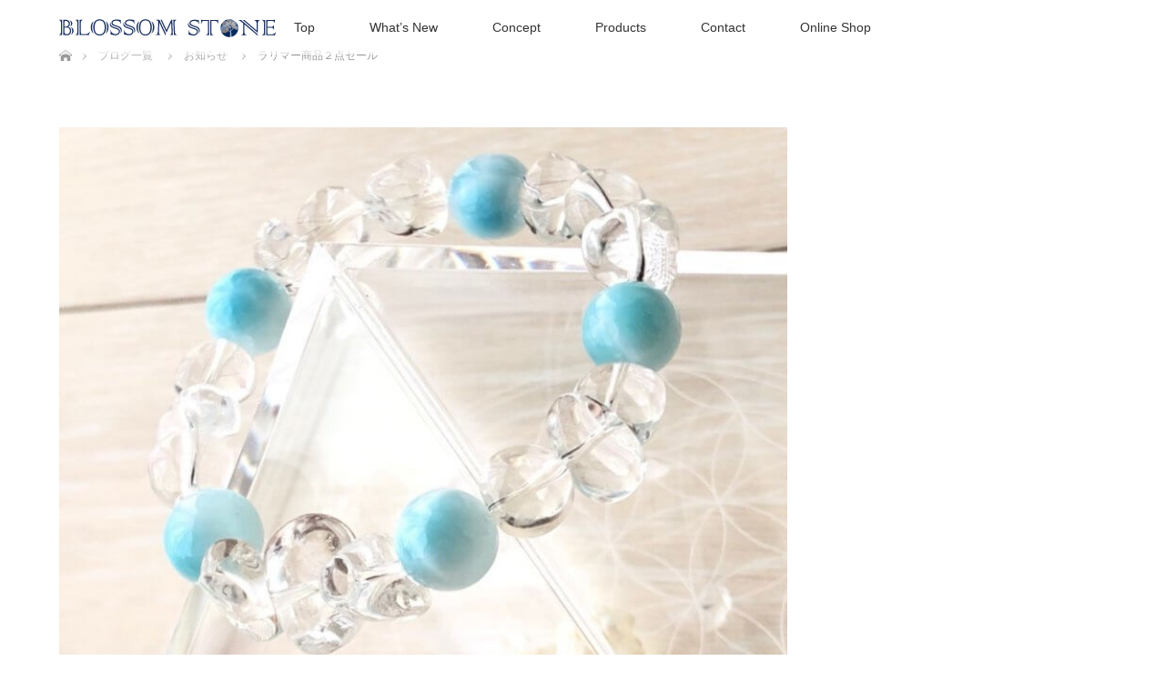

--- FILE ---
content_type: text/html; charset=UTF-8
request_url: https://blossom-stone.gift/info20200122/
body_size: 11990
content:
<!DOCTYPE html>
<html class="pc" lang="ja">
<head>
<meta charset="UTF-8">
<!--[if IE]><meta http-equiv="X-UA-Compatible" content="IE=edge"><![endif]-->
<meta name="viewport" content="width=device-width">
<title>ラリマー商品２点セール | Blossom Stone</title>
<meta name="description" content="下記２点のラリマーとクリスタルクォーツのブレスレットをお値下げいたしました。在庫確認をしていて、見た目に少し季節はずれだなぁ、と思っただけの単純な理由からなのですが・・・。">
<link rel="pingback" href="https://blossom-stone.gift/xmlrpc.php">
<meta name='robots' content='max-image-preview:large' />
<link rel="alternate" type="application/rss+xml" title="Blossom Stone &raquo; フィード" href="https://blossom-stone.gift/feed/" />
<link rel="alternate" type="application/rss+xml" title="Blossom Stone &raquo; コメントフィード" href="https://blossom-stone.gift/comments/feed/" />
<link rel="alternate" type="application/rss+xml" title="Blossom Stone &raquo; ラリマー商品２点セール のコメントのフィード" href="https://blossom-stone.gift/info20200122/feed/" />
<script type="text/javascript">
/* <![CDATA[ */
window._wpemojiSettings = {"baseUrl":"https:\/\/s.w.org\/images\/core\/emoji\/15.0.3\/72x72\/","ext":".png","svgUrl":"https:\/\/s.w.org\/images\/core\/emoji\/15.0.3\/svg\/","svgExt":".svg","source":{"concatemoji":"https:\/\/blossom-stone.gift\/wp-includes\/js\/wp-emoji-release.min.js?ver=6.5.4"}};
/*! This file is auto-generated */
!function(i,n){var o,s,e;function c(e){try{var t={supportTests:e,timestamp:(new Date).valueOf()};sessionStorage.setItem(o,JSON.stringify(t))}catch(e){}}function p(e,t,n){e.clearRect(0,0,e.canvas.width,e.canvas.height),e.fillText(t,0,0);var t=new Uint32Array(e.getImageData(0,0,e.canvas.width,e.canvas.height).data),r=(e.clearRect(0,0,e.canvas.width,e.canvas.height),e.fillText(n,0,0),new Uint32Array(e.getImageData(0,0,e.canvas.width,e.canvas.height).data));return t.every(function(e,t){return e===r[t]})}function u(e,t,n){switch(t){case"flag":return n(e,"\ud83c\udff3\ufe0f\u200d\u26a7\ufe0f","\ud83c\udff3\ufe0f\u200b\u26a7\ufe0f")?!1:!n(e,"\ud83c\uddfa\ud83c\uddf3","\ud83c\uddfa\u200b\ud83c\uddf3")&&!n(e,"\ud83c\udff4\udb40\udc67\udb40\udc62\udb40\udc65\udb40\udc6e\udb40\udc67\udb40\udc7f","\ud83c\udff4\u200b\udb40\udc67\u200b\udb40\udc62\u200b\udb40\udc65\u200b\udb40\udc6e\u200b\udb40\udc67\u200b\udb40\udc7f");case"emoji":return!n(e,"\ud83d\udc26\u200d\u2b1b","\ud83d\udc26\u200b\u2b1b")}return!1}function f(e,t,n){var r="undefined"!=typeof WorkerGlobalScope&&self instanceof WorkerGlobalScope?new OffscreenCanvas(300,150):i.createElement("canvas"),a=r.getContext("2d",{willReadFrequently:!0}),o=(a.textBaseline="top",a.font="600 32px Arial",{});return e.forEach(function(e){o[e]=t(a,e,n)}),o}function t(e){var t=i.createElement("script");t.src=e,t.defer=!0,i.head.appendChild(t)}"undefined"!=typeof Promise&&(o="wpEmojiSettingsSupports",s=["flag","emoji"],n.supports={everything:!0,everythingExceptFlag:!0},e=new Promise(function(e){i.addEventListener("DOMContentLoaded",e,{once:!0})}),new Promise(function(t){var n=function(){try{var e=JSON.parse(sessionStorage.getItem(o));if("object"==typeof e&&"number"==typeof e.timestamp&&(new Date).valueOf()<e.timestamp+604800&&"object"==typeof e.supportTests)return e.supportTests}catch(e){}return null}();if(!n){if("undefined"!=typeof Worker&&"undefined"!=typeof OffscreenCanvas&&"undefined"!=typeof URL&&URL.createObjectURL&&"undefined"!=typeof Blob)try{var e="postMessage("+f.toString()+"("+[JSON.stringify(s),u.toString(),p.toString()].join(",")+"));",r=new Blob([e],{type:"text/javascript"}),a=new Worker(URL.createObjectURL(r),{name:"wpTestEmojiSupports"});return void(a.onmessage=function(e){c(n=e.data),a.terminate(),t(n)})}catch(e){}c(n=f(s,u,p))}t(n)}).then(function(e){for(var t in e)n.supports[t]=e[t],n.supports.everything=n.supports.everything&&n.supports[t],"flag"!==t&&(n.supports.everythingExceptFlag=n.supports.everythingExceptFlag&&n.supports[t]);n.supports.everythingExceptFlag=n.supports.everythingExceptFlag&&!n.supports.flag,n.DOMReady=!1,n.readyCallback=function(){n.DOMReady=!0}}).then(function(){return e}).then(function(){var e;n.supports.everything||(n.readyCallback(),(e=n.source||{}).concatemoji?t(e.concatemoji):e.wpemoji&&e.twemoji&&(t(e.twemoji),t(e.wpemoji)))}))}((window,document),window._wpemojiSettings);
/* ]]> */
</script>
<link rel="preconnect" href="https://fonts.googleapis.com">
<link rel="preconnect" href="https://fonts.gstatic.com" crossorigin>
<link href="https://fonts.googleapis.com/css2?family=Noto+Sans+JP:wght@400;600" rel="stylesheet">
<link rel='stylesheet' id='style-css' href='https://blossom-stone.gift/wp-content/themes/lotus_tcd039/style.css?ver=3.1' type='text/css' media='all' />
<style id='wp-emoji-styles-inline-css' type='text/css'>

	img.wp-smiley, img.emoji {
		display: inline !important;
		border: none !important;
		box-shadow: none !important;
		height: 1em !important;
		width: 1em !important;
		margin: 0 0.07em !important;
		vertical-align: -0.1em !important;
		background: none !important;
		padding: 0 !important;
	}
</style>
<link rel='stylesheet' id='wp-block-library-css' href='https://blossom-stone.gift/wp-includes/css/dist/block-library/style.min.css?ver=6.5.4' type='text/css' media='all' />
<style id='classic-theme-styles-inline-css' type='text/css'>
/*! This file is auto-generated */
.wp-block-button__link{color:#fff;background-color:#32373c;border-radius:9999px;box-shadow:none;text-decoration:none;padding:calc(.667em + 2px) calc(1.333em + 2px);font-size:1.125em}.wp-block-file__button{background:#32373c;color:#fff;text-decoration:none}
</style>
<style id='global-styles-inline-css' type='text/css'>
body{--wp--preset--color--black: #000000;--wp--preset--color--cyan-bluish-gray: #abb8c3;--wp--preset--color--white: #ffffff;--wp--preset--color--pale-pink: #f78da7;--wp--preset--color--vivid-red: #cf2e2e;--wp--preset--color--luminous-vivid-orange: #ff6900;--wp--preset--color--luminous-vivid-amber: #fcb900;--wp--preset--color--light-green-cyan: #7bdcb5;--wp--preset--color--vivid-green-cyan: #00d084;--wp--preset--color--pale-cyan-blue: #8ed1fc;--wp--preset--color--vivid-cyan-blue: #0693e3;--wp--preset--color--vivid-purple: #9b51e0;--wp--preset--gradient--vivid-cyan-blue-to-vivid-purple: linear-gradient(135deg,rgba(6,147,227,1) 0%,rgb(155,81,224) 100%);--wp--preset--gradient--light-green-cyan-to-vivid-green-cyan: linear-gradient(135deg,rgb(122,220,180) 0%,rgb(0,208,130) 100%);--wp--preset--gradient--luminous-vivid-amber-to-luminous-vivid-orange: linear-gradient(135deg,rgba(252,185,0,1) 0%,rgba(255,105,0,1) 100%);--wp--preset--gradient--luminous-vivid-orange-to-vivid-red: linear-gradient(135deg,rgba(255,105,0,1) 0%,rgb(207,46,46) 100%);--wp--preset--gradient--very-light-gray-to-cyan-bluish-gray: linear-gradient(135deg,rgb(238,238,238) 0%,rgb(169,184,195) 100%);--wp--preset--gradient--cool-to-warm-spectrum: linear-gradient(135deg,rgb(74,234,220) 0%,rgb(151,120,209) 20%,rgb(207,42,186) 40%,rgb(238,44,130) 60%,rgb(251,105,98) 80%,rgb(254,248,76) 100%);--wp--preset--gradient--blush-light-purple: linear-gradient(135deg,rgb(255,206,236) 0%,rgb(152,150,240) 100%);--wp--preset--gradient--blush-bordeaux: linear-gradient(135deg,rgb(254,205,165) 0%,rgb(254,45,45) 50%,rgb(107,0,62) 100%);--wp--preset--gradient--luminous-dusk: linear-gradient(135deg,rgb(255,203,112) 0%,rgb(199,81,192) 50%,rgb(65,88,208) 100%);--wp--preset--gradient--pale-ocean: linear-gradient(135deg,rgb(255,245,203) 0%,rgb(182,227,212) 50%,rgb(51,167,181) 100%);--wp--preset--gradient--electric-grass: linear-gradient(135deg,rgb(202,248,128) 0%,rgb(113,206,126) 100%);--wp--preset--gradient--midnight: linear-gradient(135deg,rgb(2,3,129) 0%,rgb(40,116,252) 100%);--wp--preset--font-size--small: 13px;--wp--preset--font-size--medium: 20px;--wp--preset--font-size--large: 36px;--wp--preset--font-size--x-large: 42px;--wp--preset--spacing--20: 0.44rem;--wp--preset--spacing--30: 0.67rem;--wp--preset--spacing--40: 1rem;--wp--preset--spacing--50: 1.5rem;--wp--preset--spacing--60: 2.25rem;--wp--preset--spacing--70: 3.38rem;--wp--preset--spacing--80: 5.06rem;--wp--preset--shadow--natural: 6px 6px 9px rgba(0, 0, 0, 0.2);--wp--preset--shadow--deep: 12px 12px 50px rgba(0, 0, 0, 0.4);--wp--preset--shadow--sharp: 6px 6px 0px rgba(0, 0, 0, 0.2);--wp--preset--shadow--outlined: 6px 6px 0px -3px rgba(255, 255, 255, 1), 6px 6px rgba(0, 0, 0, 1);--wp--preset--shadow--crisp: 6px 6px 0px rgba(0, 0, 0, 1);}:where(.is-layout-flex){gap: 0.5em;}:where(.is-layout-grid){gap: 0.5em;}body .is-layout-flex{display: flex;}body .is-layout-flex{flex-wrap: wrap;align-items: center;}body .is-layout-flex > *{margin: 0;}body .is-layout-grid{display: grid;}body .is-layout-grid > *{margin: 0;}:where(.wp-block-columns.is-layout-flex){gap: 2em;}:where(.wp-block-columns.is-layout-grid){gap: 2em;}:where(.wp-block-post-template.is-layout-flex){gap: 1.25em;}:where(.wp-block-post-template.is-layout-grid){gap: 1.25em;}.has-black-color{color: var(--wp--preset--color--black) !important;}.has-cyan-bluish-gray-color{color: var(--wp--preset--color--cyan-bluish-gray) !important;}.has-white-color{color: var(--wp--preset--color--white) !important;}.has-pale-pink-color{color: var(--wp--preset--color--pale-pink) !important;}.has-vivid-red-color{color: var(--wp--preset--color--vivid-red) !important;}.has-luminous-vivid-orange-color{color: var(--wp--preset--color--luminous-vivid-orange) !important;}.has-luminous-vivid-amber-color{color: var(--wp--preset--color--luminous-vivid-amber) !important;}.has-light-green-cyan-color{color: var(--wp--preset--color--light-green-cyan) !important;}.has-vivid-green-cyan-color{color: var(--wp--preset--color--vivid-green-cyan) !important;}.has-pale-cyan-blue-color{color: var(--wp--preset--color--pale-cyan-blue) !important;}.has-vivid-cyan-blue-color{color: var(--wp--preset--color--vivid-cyan-blue) !important;}.has-vivid-purple-color{color: var(--wp--preset--color--vivid-purple) !important;}.has-black-background-color{background-color: var(--wp--preset--color--black) !important;}.has-cyan-bluish-gray-background-color{background-color: var(--wp--preset--color--cyan-bluish-gray) !important;}.has-white-background-color{background-color: var(--wp--preset--color--white) !important;}.has-pale-pink-background-color{background-color: var(--wp--preset--color--pale-pink) !important;}.has-vivid-red-background-color{background-color: var(--wp--preset--color--vivid-red) !important;}.has-luminous-vivid-orange-background-color{background-color: var(--wp--preset--color--luminous-vivid-orange) !important;}.has-luminous-vivid-amber-background-color{background-color: var(--wp--preset--color--luminous-vivid-amber) !important;}.has-light-green-cyan-background-color{background-color: var(--wp--preset--color--light-green-cyan) !important;}.has-vivid-green-cyan-background-color{background-color: var(--wp--preset--color--vivid-green-cyan) !important;}.has-pale-cyan-blue-background-color{background-color: var(--wp--preset--color--pale-cyan-blue) !important;}.has-vivid-cyan-blue-background-color{background-color: var(--wp--preset--color--vivid-cyan-blue) !important;}.has-vivid-purple-background-color{background-color: var(--wp--preset--color--vivid-purple) !important;}.has-black-border-color{border-color: var(--wp--preset--color--black) !important;}.has-cyan-bluish-gray-border-color{border-color: var(--wp--preset--color--cyan-bluish-gray) !important;}.has-white-border-color{border-color: var(--wp--preset--color--white) !important;}.has-pale-pink-border-color{border-color: var(--wp--preset--color--pale-pink) !important;}.has-vivid-red-border-color{border-color: var(--wp--preset--color--vivid-red) !important;}.has-luminous-vivid-orange-border-color{border-color: var(--wp--preset--color--luminous-vivid-orange) !important;}.has-luminous-vivid-amber-border-color{border-color: var(--wp--preset--color--luminous-vivid-amber) !important;}.has-light-green-cyan-border-color{border-color: var(--wp--preset--color--light-green-cyan) !important;}.has-vivid-green-cyan-border-color{border-color: var(--wp--preset--color--vivid-green-cyan) !important;}.has-pale-cyan-blue-border-color{border-color: var(--wp--preset--color--pale-cyan-blue) !important;}.has-vivid-cyan-blue-border-color{border-color: var(--wp--preset--color--vivid-cyan-blue) !important;}.has-vivid-purple-border-color{border-color: var(--wp--preset--color--vivid-purple) !important;}.has-vivid-cyan-blue-to-vivid-purple-gradient-background{background: var(--wp--preset--gradient--vivid-cyan-blue-to-vivid-purple) !important;}.has-light-green-cyan-to-vivid-green-cyan-gradient-background{background: var(--wp--preset--gradient--light-green-cyan-to-vivid-green-cyan) !important;}.has-luminous-vivid-amber-to-luminous-vivid-orange-gradient-background{background: var(--wp--preset--gradient--luminous-vivid-amber-to-luminous-vivid-orange) !important;}.has-luminous-vivid-orange-to-vivid-red-gradient-background{background: var(--wp--preset--gradient--luminous-vivid-orange-to-vivid-red) !important;}.has-very-light-gray-to-cyan-bluish-gray-gradient-background{background: var(--wp--preset--gradient--very-light-gray-to-cyan-bluish-gray) !important;}.has-cool-to-warm-spectrum-gradient-background{background: var(--wp--preset--gradient--cool-to-warm-spectrum) !important;}.has-blush-light-purple-gradient-background{background: var(--wp--preset--gradient--blush-light-purple) !important;}.has-blush-bordeaux-gradient-background{background: var(--wp--preset--gradient--blush-bordeaux) !important;}.has-luminous-dusk-gradient-background{background: var(--wp--preset--gradient--luminous-dusk) !important;}.has-pale-ocean-gradient-background{background: var(--wp--preset--gradient--pale-ocean) !important;}.has-electric-grass-gradient-background{background: var(--wp--preset--gradient--electric-grass) !important;}.has-midnight-gradient-background{background: var(--wp--preset--gradient--midnight) !important;}.has-small-font-size{font-size: var(--wp--preset--font-size--small) !important;}.has-medium-font-size{font-size: var(--wp--preset--font-size--medium) !important;}.has-large-font-size{font-size: var(--wp--preset--font-size--large) !important;}.has-x-large-font-size{font-size: var(--wp--preset--font-size--x-large) !important;}
.wp-block-navigation a:where(:not(.wp-element-button)){color: inherit;}
:where(.wp-block-post-template.is-layout-flex){gap: 1.25em;}:where(.wp-block-post-template.is-layout-grid){gap: 1.25em;}
:where(.wp-block-columns.is-layout-flex){gap: 2em;}:where(.wp-block-columns.is-layout-grid){gap: 2em;}
.wp-block-pullquote{font-size: 1.5em;line-height: 1.6;}
</style>
<link rel='stylesheet' id='contact-form-7-css' href='https://blossom-stone.gift/wp-content/plugins/contact-form-7/includes/css/styles.css?ver=5.9.8' type='text/css' media='all' />
<link rel='stylesheet' id='aurora-heatmap-css' href='https://blossom-stone.gift/wp-content/plugins/aurora-heatmap/style.css?ver=1.7.1' type='text/css' media='all' />
<style>:root {
  --tcd-font-type1: Arial,"Hiragino Sans","Yu Gothic Medium","Meiryo",sans-serif;
  --tcd-font-type2: "Times New Roman",Times,"Yu Mincho","游明朝","游明朝体","Hiragino Mincho Pro",serif;
  --tcd-font-type3: Palatino,"Yu Kyokasho","游教科書体","UD デジタル 教科書体 N","游明朝","游明朝体","Hiragino Mincho Pro","Meiryo",serif;
  --tcd-font-type-logo: "Noto Sans JP",sans-serif;
}</style>
<script type="text/javascript" src="https://blossom-stone.gift/wp-includes/js/jquery/jquery.min.js?ver=3.7.1" id="jquery-core-js"></script>
<script type="text/javascript" src="https://blossom-stone.gift/wp-includes/js/jquery/jquery-migrate.min.js?ver=3.4.1" id="jquery-migrate-js"></script>
<script type="text/javascript" id="aurora-heatmap-js-extra">
/* <![CDATA[ */
var aurora_heatmap = {"_mode":"reporter","ajax_url":"https:\/\/blossom-stone.gift\/wp-admin\/admin-ajax.php","action":"aurora_heatmap","reports":"click_pc,click_mobile","debug":"0","ajax_delay_time":"3000","ajax_interval":"10","ajax_bulk":null};
/* ]]> */
</script>
<script type="text/javascript" src="https://blossom-stone.gift/wp-content/plugins/aurora-heatmap/js/aurora-heatmap.min.js?ver=1.7.1" id="aurora-heatmap-js"></script>
<link rel="https://api.w.org/" href="https://blossom-stone.gift/wp-json/" /><link rel="alternate" type="application/json" href="https://blossom-stone.gift/wp-json/wp/v2/posts/2706" /><link rel="canonical" href="https://blossom-stone.gift/info20200122/" />
<link rel='shortlink' href='https://blossom-stone.gift/?p=2706' />
<link rel="alternate" type="application/json+oembed" href="https://blossom-stone.gift/wp-json/oembed/1.0/embed?url=https%3A%2F%2Fblossom-stone.gift%2Finfo20200122%2F" />
<link rel="alternate" type="text/xml+oembed" href="https://blossom-stone.gift/wp-json/oembed/1.0/embed?url=https%3A%2F%2Fblossom-stone.gift%2Finfo20200122%2F&#038;format=xml" />
<!-- Analytics by WP Statistics - https://wp-statistics.com -->

<link rel="stylesheet" href="https://blossom-stone.gift/wp-content/themes/lotus_tcd039/css/design-plus.css?ver=3.1">
<link rel="stylesheet" media="screen and (max-width:770px)" href="https://blossom-stone.gift/wp-content/themes/lotus_tcd039/responsive.css?ver=3.1">
<link rel="stylesheet" href="https://blossom-stone.gift/wp-content/themes/lotus_tcd039/css/footer-bar.css?ver=3.1">

<script src="https://blossom-stone.gift/wp-content/themes/lotus_tcd039/js/jquery.easing.1.3.js?ver=3.1"></script>
<script src="https://blossom-stone.gift/wp-content/themes/lotus_tcd039/js/jscript.js?ver=3.1"></script>
<script src="https://blossom-stone.gift/wp-content/themes/lotus_tcd039/js/functions.js?ver=3.1"></script>
<script src="https://blossom-stone.gift/wp-content/themes/lotus_tcd039/js/comment.js?ver=3.1"></script>
<script src="https://blossom-stone.gift/wp-content/themes/lotus_tcd039/js/header_fix.js?ver=3.1"></script>

<style type="text/css">
body, input, textarea { font-family: var(--tcd-font-type1); }
.rich_font { font-family: var(--tcd-font-type2); }
.rich_font_logo { font-family: var(--tcd-font-type-logo); font-weight: bold !important;}

body { font-size:15px; }

.pc #header .logo { font-size:21px; }
.mobile #header .logo { font-size:18px; }
.pc #header .desc { font-size:12px; }
#footer_logo .logo { font-size:40px; }
#footer_logo .desc { font-size:12px; }
.pc #header #logo_text_fixed .logo { font-size:21px; }

#index_blog_list li .image, .index_box_list .image, .styled_post_list1 .image, #related_post li .image{
background: #FFFFFF;
}
.index_box_list .image img, #index_blog_list li .image img, #related_post li a.image img, .styled_post_list1 .image img, #recent_news .image img{
-webkit-backface-visibility: hidden;
backface-visibility: hidden;
-webkit-transition-property: opacity;
-webkit-transition: .5s;
-moz-transition-property: opacity;
-moz-transition: .5s;
-ms-transition-property: opacity;
-ms-transition: .5s;
-o-transition-property: opacity;
-o-transition: .5s;
transition-property: opacity;
transition: .5s;
-webkit-transform: scale(1); -moz-transform: scale(1); -ms-transform: scale(1); -o-transform: scale(1); transform: scale(1);
}
.index_box_list .image a:hover img, #index_blog_list li .image:hover img, #related_post li a.image:hover img, .styled_post_list1 .image:hover img, #recent_news .image:hover img{
opacity: 0.5;
-webkit-transform: scale(1); -moz-transform: scale(1); -ms-transform: scale(1); -o-transform: scale(1); transform: scale(1);
}

.pc .home #header_top{ background:rgba(255,255,255,1) }
.pc .home #global_menu{ background:rgba(255,255,255,0.6) }
.pc .header_fix #header{ background:rgba(255,255,255,1) }
	.pc .not_home #header{ background:rgba(255,255,255,0.6) }
.pc .not_home.header_fix2 #header{ background:rgba(255,255,255,1) }
.pc #global_menu > ul > li > a{ color:#333333; }

.pc #index_content2 .catchphrase .headline { font-size:30px; }
.pc #index_content2 .catchphrase .desc { font-size:15px; }

#post_title { font-size:30px; }
.post_content { font-size:15px; }

.post_content a:not(.q_button), .pc #global_menu > ul > li.active > a, .pc #global_menu li.current-menu-item > a, .pc #global_menu > ul > li > a:hover, #header_logo .logo a:hover, #bread_crumb li.home a:hover:before, #bread_crumb li a:hover,
 .footer_menu li:first-child a, .footer_menu li:only-child a, #previous_next_post a:hover, .color_headline
  { color:#192F60; }

.post_content a:hover:not(.q_button) { color:#8c97b0; }
a:hover{ color:#192F60; }

.pc #global_menu ul ul a, #return_top a, .next_page_link a:hover, .page_navi a:hover, .collapse_category_list li a:hover .count, .index_archive_link a:hover, .slick-arrow:hover, #header_logo_index .link:hover,
 #previous_next_page a:hover, .page_navi p.back a:hover, .collapse_category_list li a:hover .count, .mobile #global_menu li a:hover,
  #wp-calendar td a:hover, #wp-calendar #prev a:hover, #wp-calendar #next a:hover, .widget_search #search-btn input:hover, .widget_search #searchsubmit:hover, .side_widget.google_search #searchsubmit:hover,
   #submit_comment:hover, #comment_header ul li a:hover, #comment_header ul li.comment_switch_active a, #comment_header #comment_closed p, #post_pagination a:hover, #post_pagination p, a.menu_button:hover, .mobile .footer_menu a:hover, .mobile #footer_menu_bottom li a:hover
    { background-color:#192F60; }

.pc #global_menu ul ul a:hover, #return_top a:hover
 { background-color:#CAAC71; }

.side_headline, #footer_address, #recent_news .headline, .page_navi span.current
 { background-color:#CAAC71; }

#index_content1_top
 { background-color:#FFFFFF; }

#comment_textarea textarea:focus, #guest_info input:focus, #comment_header ul li a:hover, #comment_header ul li.comment_switch_active a, #comment_header #comment_closed p
 { border-color:#192F60; }

#comment_header ul li.comment_switch_active a:after, #comment_header #comment_closed p:after
 { border-color:#192F60 transparent transparent transparent; }

.collapse_category_list li a:before
 { border-color: transparent transparent transparent #192F60; }


  #site_loader_spinner { border:4px solid rgba(25,47,96,0.2); border-top-color:#192F60; }

.color_headline { color:#caac71;
}

#header_image.no_image {
background: #e8dfcd; !important
}
</style>


<script type="text/javascript">
jQuery(document).ready(function($){
  $('a')
    .not('a[href*="#"], a[href^="tel"], [href^="javascript:void(0);"], a[target="_blank"]')
    .on('click', function(e){
      // ⌘キー、Ctrlキー、Shiftキー、ホイールクリックはデフォルト動作を許可
      if (e.metaKey || e.ctrlKey || e.shiftKey || e.which === 2) {
        return;
      }

      var pass = $(this).attr("href");
      $('body').fadeOut();
      setTimeout(function(){
        location.href = pass;
      }, 300);
      return false;
    });
});
</script>


<style type="text/css"></style><link rel="icon" href="https://blossom-stone.gift/wp-content/uploads/2019/04/cropped-site-icon-32x32.png" sizes="32x32" />
<link rel="icon" href="https://blossom-stone.gift/wp-content/uploads/2019/04/cropped-site-icon-192x192.png" sizes="192x192" />
<link rel="apple-touch-icon" href="https://blossom-stone.gift/wp-content/uploads/2019/04/cropped-site-icon-180x180.png" />
<meta name="msapplication-TileImage" content="https://blossom-stone.gift/wp-content/uploads/2019/04/cropped-site-icon-270x270.png" />
</head>
<body id="body" class="post-template-default single single-post postid-2706 single-format-standard wp-embed-responsive not_home fix_top">

<div id="site_loader_overlay">
 <div id="site_loader_spinner"></div>
</div>

 <div id="header">
  <div id="header_top">
   <div id="header_logo">
    <div id="logo_image">
 <div class="logo">
  <a href="https://blossom-stone.gift/" title="Blossom Stone" data-label="Blossom Stone"><img class="h_logo" src="https://blossom-stone.gift/wp-content/uploads/2024/02/logo_txt202402s.png?1765269217" alt="Blossom Stone" title="Blossom Stone" /></a>
 </div>
</div>
   </div>
  </div><!-- END #header_top -->
    <div id="header_bottom">
   <a href="#" class="menu_button"><span>menu</span></a>
   <div id="logo_image_fixed">
 <p class="logo"><a href="https://blossom-stone.gift/" title="Blossom Stone"><img class="s_logo" src="https://blossom-stone.gift/wp-content/uploads/2024/02/logo_txt202402ss.png?1765269217" alt="Blossom Stone" title="Blossom Stone" /></a></p>
</div>
   <div id="global_menu">
    <ul id="menu-%e3%82%b0%e3%83%ad%e3%83%bc%e3%83%90%e3%83%ab%e3%83%a1%e3%83%8b%e3%83%a5%e3%83%bc" class="menu"><li id="menu-item-340" class="menu-item menu-item-type-custom menu-item-object-custom menu-item-home menu-item-340"><a title="トップ" href="https://blossom-stone.gift/">Top</a></li>
<li id="menu-item-18385" class="menu-item menu-item-type-taxonomy menu-item-object-category current-post-ancestor current-menu-parent current-post-parent menu-item-18385"><a href="https://blossom-stone.gift/category/news/">What&#8217;s New</a></li>
<li id="menu-item-95" class="menu-item menu-item-type-post_type menu-item-object-page menu-item-has-children menu-item-95"><a title="ショップ案内" href="https://blossom-stone.gift/concept/">Concept</a>
<ul class="sub-menu">
	<li id="menu-item-18597" class="menu-item menu-item-type-post_type menu-item-object-page menu-item-18597"><a href="https://blossom-stone.gift/natural-crystals/">Natural Crystals</a></li>
	<li id="menu-item-20187" class="menu-item menu-item-type-post_type menu-item-object-page menu-item-20187"><a href="https://blossom-stone.gift/profile/">ショップオーナープロフィール</a></li>
</ul>
</li>
<li id="menu-item-18548" class="menu-item menu-item-type-post_type menu-item-object-page menu-item-has-children menu-item-18548"><a href="https://blossom-stone.gift/products/">Products</a>
<ul class="sub-menu">
	<li id="menu-item-18550" class="menu-item menu-item-type-post_type menu-item-object-page menu-item-has-children menu-item-18550"><a href="https://blossom-stone.gift/gemstone-accessory/">Gemstone Accessory</a>
	<ul class="sub-menu">
		<li id="menu-item-20112" class="menu-item menu-item-type-taxonomy menu-item-object-category menu-item-20112"><a href="https://blossom-stone.gift/category/item/seasons/">SEASONS</a></li>
		<li id="menu-item-20113" class="menu-item menu-item-type-taxonomy menu-item-object-category menu-item-20113"><a href="https://blossom-stone.gift/category/item/genuine/">Genuine</a></li>
		<li id="menu-item-20114" class="menu-item menu-item-type-taxonomy menu-item-object-category menu-item-20114"><a href="https://blossom-stone.gift/category/item/lesson-bracelet/">レッスンブレスレット</a></li>
		<li id="menu-item-20116" class="menu-item menu-item-type-taxonomy menu-item-object-category menu-item-20116"><a href="https://blossom-stone.gift/category/item/month-powerstone/">月の天然石・誕生石</a></li>
		<li id="menu-item-20115" class="menu-item menu-item-type-taxonomy menu-item-object-category menu-item-20115"><a href="https://blossom-stone.gift/category/item/custom-bracelet/">カスタムブレスレット</a></li>
		<li id="menu-item-20117" class="menu-item menu-item-type-taxonomy menu-item-object-category menu-item-20117"><a href="https://blossom-stone.gift/category/item/for-men/">男性向け</a></li>
		<li id="menu-item-20118" class="menu-item menu-item-type-taxonomy menu-item-object-category menu-item-20118"><a href="https://blossom-stone.gift/category/item/ring-pendant/">リング・ペンダントトップ</a></li>
		<li id="menu-item-20119" class="menu-item menu-item-type-taxonomy menu-item-object-category menu-item-20119"><a href="https://blossom-stone.gift/category/item/other/">その他グッズ・メンテナンス</a></li>
	</ul>
</li>
	<li id="menu-item-18551" class="menu-item menu-item-type-post_type menu-item-object-page menu-item-18551"><a href="https://blossom-stone.gift/healing-interior/">Healing Interior</a></li>
</ul>
</li>
<li id="menu-item-874" class="menu-item menu-item-type-post_type menu-item-object-page menu-item-has-children menu-item-874"><a title="お問い合わせ" href="https://blossom-stone.gift/contact/">Contact</a>
<ul class="sub-menu">
	<li id="menu-item-18468" class="menu-item menu-item-type-post_type menu-item-object-page menu-item-18468"><a href="https://blossom-stone.gift/order-form/">オーダーブレスレットお申込フォーム</a></li>
</ul>
</li>
<li id="menu-item-18423" class="menu-item menu-item-type-custom menu-item-object-custom menu-item-18423"><a href="https://shop.blossom-stone.gift/">Online Shop</a></li>
</ul>   </div>
  </div><!-- END #header_bottom -->
   </div><!-- END #header -->

    
 <div id="main_contents" class="clearfix">


<div id="bread_crumb">

<ul class="clearfix" itemscope itemtype="https://schema.org/BreadcrumbList">
 <li itemprop="itemListElement" itemscope itemtype="https://schema.org/ListItem" class="home"><a itemprop="item" href="https://blossom-stone.gift/"><span itemprop="name">ホーム</span></a><meta itemprop="position" content="1" /></li>

 <li itemprop="itemListElement" itemscope itemtype="https://schema.org/ListItem"><a itemprop="item" href="https://blossom-stone.gift/%e3%83%96%e3%83%ad%e3%82%b0%e4%b8%80%e8%a6%a7/"><span itemprop="name">ブログ一覧</span></a><meta itemprop="position" content="2" /></li>
 <li itemprop="itemListElement" itemscope itemtype="https://schema.org/ListItem">
   <a itemprop="item" href="https://blossom-stone.gift/category/news/"><span itemprop="name">お知らせ</span></a>
     <meta itemprop="position" content="3" /></li>
 <li itemprop="itemListElement" itemscope itemtype="https://schema.org/ListItem" class="last"><span itemprop="name">ラリマー商品２点セール</span><meta itemprop="position" content="4" /></li>

</ul>
</div>

<div id="main_col" class="clearfix">

<div id="left_col">

 
 <div id="article">

      <div id="post_image">
   <img width="640" height="480" src="https://blossom-stone.gift/wp-content/uploads/2019/06/IMG_9787.jpg" class="attachment-size5 size-size5 wp-post-image" alt="" decoding="async" fetchpriority="high" srcset="https://blossom-stone.gift/wp-content/uploads/2019/06/IMG_9787.jpg 960w, https://blossom-stone.gift/wp-content/uploads/2019/06/IMG_9787-300x225.jpg 300w, https://blossom-stone.gift/wp-content/uploads/2019/06/IMG_9787-768x576.jpg 768w" sizes="(max-width: 640px) 100vw, 640px" />  </div>
    
  <ul id="post_meta_top" class="clearfix">
      <li class="category"><a href="https://blossom-stone.gift/category/news/">お知らせ</a>
</li>  </ul>

  <h1 id="post_title" class="rich_font color_headline">ラリマー商品２点セール</h1>

  
 <!-- banner2 -->
 
  <div class="post_content clearfix">
   
<p>下記２点のラリマーとクリスタルクォーツのブレスレットをお値下げいたしました。</p>



<p>在庫確認をしていて、見た目に少し季節はずれだなぁ、と思っただけの単純な理由からなのですが・・・。</p>



<p>ラリマーは人気で、品質の良いものは益々高騰しています。この機会にぜひお手にとってみてはいかがでしょう。</p>



<ul><li>ラリマー＊クリスタルクォーツ：SEASONS：trust vol.1 身を委ねくつろぐ</li><li>ラリマー＊クリスタルクォーツ：SEASONS：trust vol.2 身を委ねくつろぐ</li></ul>



<figure class="wp-block-image"><img decoding="async" width="960" height="720" src="https://blossom-stone.gift/wp-content/uploads/2019/06/IMG_9350.jpg" alt="" class="wp-image-1738" srcset="https://blossom-stone.gift/wp-content/uploads/2019/06/IMG_9350.jpg 960w, https://blossom-stone.gift/wp-content/uploads/2019/06/IMG_9350-300x225.jpg 300w, https://blossom-stone.gift/wp-content/uploads/2019/06/IMG_9350-768x576.jpg 768w" sizes="(max-width: 960px) 100vw, 960px" /></figure>
     </div>

  
    <ul id="post_meta_bottom" class="clearfix">
      <li class="post_category"><a href="https://blossom-stone.gift/category/news/" rel="category tag">お知らせ</a></li>      <li class="post_comment">コメント: <a href="#comment_headline">0</a></li>  </ul>
  
    <div id="previous_next_post" class="clearfix">
   <div class='prev_post'><a href='https://blossom-stone.gift/garnet/' title='ガーネット'><img width="200" height="150" src="https://blossom-stone.gift/wp-content/uploads/2020/01/IMG_0822.jpg" class="attachment-size1 size-size1 wp-post-image" alt="" decoding="async" srcset="https://blossom-stone.gift/wp-content/uploads/2020/01/IMG_0822.jpg 760w, https://blossom-stone.gift/wp-content/uploads/2020/01/IMG_0822-300x225.jpg 300w, https://blossom-stone.gift/wp-content/uploads/2020/01/IMG_0822-180x135.jpg 180w" sizes="(max-width: 200px) 100vw, 200px" /><span class='title'>ガーネット</span></a></div>
<div class='next_post'><a href='https://blossom-stone.gift/abundance01/' title='豊かさの循環＊レムリアン千層龍神ファントムクォーツ・ゴールデンタイガーアイ・ゴールドルチル・スモーキークォーツ'><img width="200" height="200" src="https://blossom-stone.gift/wp-content/uploads/2024/06/IMG_0889-200x200.jpg" class="attachment-size1 size-size1 wp-post-image" alt="" decoding="async" loading="lazy" srcset="https://blossom-stone.gift/wp-content/uploads/2024/06/IMG_0889-200x200.jpg 200w, https://blossom-stone.gift/wp-content/uploads/2024/06/IMG_0889-150x150.jpg 150w, https://blossom-stone.gift/wp-content/uploads/2024/06/IMG_0889-300x300.jpg 300w, https://blossom-stone.gift/wp-content/uploads/2024/06/IMG_0889-120x120.jpg 120w" sizes="(max-width: 200px) 100vw, 200px" /><span class='title'>豊かさの循環＊レムリアン千層龍神ファントムクォーツ・ゴールデンタイガーアイ・ゴールドルチル・スモーキークォーツ</span></a></div>
  </div>
  
 </div><!-- END #article -->

 <!-- banner1 -->
 
 
  <div id="related_post">
  <h2 class="headline"><span>関連記事</span></h2>
  <ol class="clearfix">
      <li class="clearfix num1">
    <a class="image" href="https://blossom-stone.gift/info20190809/"><img width="333" height="333" src="https://blossom-stone.gift/wp-content/uploads/2019/08/IMG_1886.jpg" class="attachment-size2 size-size2 wp-post-image" alt="" decoding="async" loading="lazy" srcset="https://blossom-stone.gift/wp-content/uploads/2019/08/IMG_1886.jpg 760w, https://blossom-stone.gift/wp-content/uploads/2019/08/IMG_1886-150x150.jpg 150w, https://blossom-stone.gift/wp-content/uploads/2019/08/IMG_1886-300x300.jpg 300w, https://blossom-stone.gift/wp-content/uploads/2019/08/IMG_1886-500x500.jpg 500w" sizes="(max-width: 333px) 100vw, 333px" /></a>
    <div class="desc">
     <h3 class="title"><a href="https://blossom-stone.gift/info20190809/" name="">最新情報2019.8.9</a></h3>
    </div>
   </li>
      <li class="clearfix num2">
    <a class="image" href="https://blossom-stone.gift/news20210101/"><img width="333" height="333" src="https://blossom-stone.gift/wp-content/uploads/2020/12/IMG_0737.jpeg" class="attachment-size2 size-size2 wp-post-image" alt="" decoding="async" loading="lazy" srcset="https://blossom-stone.gift/wp-content/uploads/2020/12/IMG_0737.jpeg 780w, https://blossom-stone.gift/wp-content/uploads/2020/12/IMG_0737-300x300.jpeg 300w, https://blossom-stone.gift/wp-content/uploads/2020/12/IMG_0737-150x150.jpeg 150w, https://blossom-stone.gift/wp-content/uploads/2020/12/IMG_0737-768x768.jpeg 768w, https://blossom-stone.gift/wp-content/uploads/2020/12/IMG_0737-500x500.jpeg 500w, https://blossom-stone.gift/wp-content/uploads/2020/12/IMG_0737-180x180.jpeg 180w" sizes="(max-width: 333px) 100vw, 333px" /></a>
    <div class="desc">
     <h3 class="title"><a href="https://blossom-stone.gift/news20210101/" name="">風の時代のチャクラ福袋販売</a></h3>
    </div>
   </li>
      <li class="clearfix num3">
    <a class="image" href="https://blossom-stone.gift/powerstone-of-april/"><img width="444" height="333" src="https://blossom-stone.gift/wp-content/uploads/2019/04/IMG_8368-2.jpg" class="attachment-size2 size-size2 wp-post-image" alt="" decoding="async" loading="lazy" srcset="https://blossom-stone.gift/wp-content/uploads/2019/04/IMG_8368-2.jpg 780w, https://blossom-stone.gift/wp-content/uploads/2019/04/IMG_8368-2-300x225.jpg 300w, https://blossom-stone.gift/wp-content/uploads/2019/04/IMG_8368-2-768x576.jpg 768w" sizes="(max-width: 444px) 100vw, 444px" /></a>
    <div class="desc">
     <h3 class="title"><a href="https://blossom-stone.gift/powerstone-of-april/" name="">4月の天然石＊クリスタルクォーツ（水晶）</a></h3>
    </div>
   </li>
      <li class="clearfix num4">
    <a class="image" href="https://blossom-stone.gift/info20200428/"><img width="444" height="333" src="https://blossom-stone.gift/wp-content/uploads/2020/04/IMG_3920.jpeg" class="attachment-size2 size-size2 wp-post-image" alt="" decoding="async" loading="lazy" srcset="https://blossom-stone.gift/wp-content/uploads/2020/04/IMG_3920.jpeg 760w, https://blossom-stone.gift/wp-content/uploads/2020/04/IMG_3920-300x225.jpeg 300w, https://blossom-stone.gift/wp-content/uploads/2020/04/IMG_3920-180x135.jpeg 180w" sizes="(max-width: 444px) 100vw, 444px" /></a>
    <div class="desc">
     <h3 class="title"><a href="https://blossom-stone.gift/info20200428/" name="">浄化セットCとマニカラン水晶クラスター</a></h3>
    </div>
   </li>
      <li class="clearfix num5">
    <a class="image" href="https://blossom-stone.gift/powerstone-of-february/"><img width="333" height="333" src="https://blossom-stone.gift/wp-content/uploads/2020/02/20200207.jpg" class="attachment-size2 size-size2 wp-post-image" alt="" decoding="async" loading="lazy" srcset="https://blossom-stone.gift/wp-content/uploads/2020/02/20200207.jpg 760w, https://blossom-stone.gift/wp-content/uploads/2020/02/20200207-150x150.jpg 150w, https://blossom-stone.gift/wp-content/uploads/2020/02/20200207-300x300.jpg 300w, https://blossom-stone.gift/wp-content/uploads/2020/02/20200207-500x500.jpg 500w, https://blossom-stone.gift/wp-content/uploads/2020/02/20200207-180x180.jpg 180w" sizes="(max-width: 333px) 100vw, 333px" /></a>
    <div class="desc">
     <h3 class="title"><a href="https://blossom-stone.gift/powerstone-of-february/" name="">2月の誕生石・天然石アメジスト</a></h3>
    </div>
   </li>
      <li class="clearfix num6">
    <a class="image" href="https://blossom-stone.gift/gemstones-fair-2021summer/"><img width="354" height="333" src="https://blossom-stone.gift/wp-content/uploads/2021/07/9E313ED3-D64A-47AA-B7D5-99FC072CB811.jpeg" class="attachment-size2 size-size2 wp-post-image" alt="" decoding="async" loading="lazy" srcset="https://blossom-stone.gift/wp-content/uploads/2021/07/9E313ED3-D64A-47AA-B7D5-99FC072CB811.jpeg 780w, https://blossom-stone.gift/wp-content/uploads/2021/07/9E313ED3-D64A-47AA-B7D5-99FC072CB811-300x282.jpeg 300w, https://blossom-stone.gift/wp-content/uploads/2021/07/9E313ED3-D64A-47AA-B7D5-99FC072CB811-768x722.jpeg 768w" sizes="(max-width: 354px) 100vw, 354px" /></a>
    <div class="desc">
     <h3 class="title"><a href="https://blossom-stone.gift/gemstones-fair-2021summer/" name="">天然石フェア in 2021 Summer 開催</a></h3>
    </div>
   </li>
     </ol>
 </div>
  
 



<h3 id="comment_headline"><span>コメント</span></h3>

<div id="comment_header">

 <ul class="clearfix">
      <li id="comment_switch" class="comment_switch_active"><a href="javascript:void(0);">コメント ( 0 )</a></li>
   <li id="trackback_switch"><a href="javascript:void(0);">トラックバック ( 0 )</a></li>
    </ul>



</div><!-- END #comment_header -->

<div id="comments">

 <div id="comment_area">
  <!-- start commnet -->
  <ol class="commentlist">
	    <li class="comment">
     <div class="comment-content"><p class="no_comment">この記事へのコメントはありません。</p></div>
    </li>
	  </ol>
  <!-- comments END -->

  
 </div><!-- #comment-list END -->


 <div id="trackback_area">
 <!-- start trackback -->
 
  <ol class="commentlist">
      <li class="comment"><div class="comment-content"><p class="no_comment">この記事へのトラックバックはありません。</p></div></li>
     </ol>

  
  <!-- trackback end -->
 </div><!-- #trackbacklist END -->

 


 
 <div class="comment_form_wrapper" id="respond">
    コメントするためには、 <a href="https://blossom-stone.gift/m11241122k">ログイン</a> してください。 </div>

 </div><!-- #comment end -->

</div><!-- END #left_col -->


 

</div><!-- END #main_col -->


 </div><!-- END #main_contents -->

<div id="footer_wrapper">
 <div id="footer_top">
  <div id="footer_top_inner">

   <!-- footer logo -->
   <div id="footer_logo">
    <div class="logo_area">
 <p class="logo"><a class="rich_font_logo" href="https://blossom-stone.gift/" title="Blossom Stone"><img class="f_logo" src="https://blossom-stone.gift/wp-content/uploads/2024/02/rogomaru.png?1765269217" alt="Blossom Stone" title="Blossom Stone" /></a></p>
</div>
   </div>

   <!-- footer menu -->
      <div id="footer_menu" class="clearfix">
        <div id="footer-menu1" class="footer_menu clearfix">
     <ul id="menu-%e3%83%95%e3%83%83%e3%82%bf%e3%83%bc%e3%83%a1%e3%83%8b%e3%83%a5%e3%83%bc1" class="menu"><li id="menu-item-18290" class="menu-item menu-item-type-custom menu-item-object-custom menu-item-18290"><a href="https://shop.blossom-stone.gift">オンラインショップ</a></li>
<li id="menu-item-18291" class="menu-item menu-item-type-taxonomy menu-item-object-category current-post-ancestor current-menu-parent current-post-parent menu-item-18291"><a href="https://blossom-stone.gift/category/news/">お知らせ</a></li>
<li id="menu-item-18314" class="menu-item menu-item-type-post_type menu-item-object-page menu-item-18314"><a href="https://blossom-stone.gift/voice/">お客様の声</a></li>
<li id="menu-item-18313" class="menu-item menu-item-type-post_type menu-item-object-post menu-item-18313"><a href="https://blossom-stone.gift/review/">レビュー一覧</a></li>
</ul>    </div>
            <div id="footer-menu2" class="footer_menu clearfix">
     <ul id="menu-%e3%83%95%e3%83%83%e3%82%bf%e3%83%bc%e3%83%a1%e3%83%8b%e3%83%a5%e3%83%bc2" class="menu"><li id="menu-item-18292" class="menu-item menu-item-type-post_type menu-item-object-page menu-item-18292"><a href="https://blossom-stone.gift/concept/">Concept</a></li>
<li id="menu-item-18591" class="menu-item menu-item-type-post_type menu-item-object-page menu-item-18591"><a href="https://blossom-stone.gift/natural-crystals/">Natural Crystals</a></li>
<li id="menu-item-18301" class="menu-item menu-item-type-taxonomy menu-item-object-category menu-item-18301"><a href="https://blossom-stone.gift/category/blog/power-stone-info/">天然石インデックス</a></li>
<li id="menu-item-18294" class="menu-item menu-item-type-post_type menu-item-object-page menu-item-18294"><a href="https://blossom-stone.gift/profile/">オーナープロフィール</a></li>
</ul>    </div>
            <div id="footer-menu3" class="footer_menu clearfix">
     <ul id="menu-%e3%83%95%e3%83%83%e3%82%bf%e3%83%bc%e3%83%a1%e3%83%8b%e3%83%a5%e3%83%bc3" class="menu"><li id="menu-item-18286" class="menu-item menu-item-type-custom menu-item-object-custom menu-item-home menu-item-18286"><a href="https://blossom-stone.gift/">ホーム</a></li>
<li id="menu-item-18285" class="menu-item menu-item-type-post_type menu-item-object-page menu-item-18285"><a href="https://blossom-stone.gift/contact/">お問い合わせ</a></li>
<li id="menu-item-18288" class="menu-item menu-item-type-post_type menu-item-object-page menu-item-18288"><a href="https://blossom-stone.gift/business-deal/">会社情報</a></li>
<li id="menu-item-18287" class="menu-item menu-item-type-post_type menu-item-object-page menu-item-privacy-policy menu-item-18287"><a rel="privacy-policy" href="https://blossom-stone.gift/privacy-policy/">プライバシーポリシー</a></li>
</ul>    </div>
                   </div>
   

  </div><!-- END #footer_top_inner -->
 </div><!-- END #footer_top -->

 
 <div id="footer_bottom">
  <div id="footer_bottom_inner" class="clearfix">
   <!-- social button -->
      <p id="copyright">Copyright &copy;&nbsp; <a href="https://blossom-stone.gift/">Blossom Stone</a></p>

  </div><!-- END #footer_bottom_inner -->
 </div><!-- END #footer_bottom -->
</div><!-- /footer_wrapper -->


 <div id="return_top">
  <a href="#body"><span>PAGE TOP</span></a>
 </div>


 <script>

 jQuery(window).bind("unload",function(){});

 jQuery(document).ready(function($){

  function after_load() {
   $('#site_loader_spinner').delay(300).addClass('fade_out');
   $('#site_loader_overlay').delay(600).addClass('fade_out');
   $('#site_loader_spinner').delay(600).fadeOut(100);
   $('#site_loader_overlay').delay(900).fadeOut(100);
        }


  $(window).load(function () {
    after_load();
  });
 
  $(function(){
    setTimeout(function(){
      if( $('#site_loader_overlay').is(':visible') ) {
        after_load();
      }
    }, 3000);
  });

 });
 </script>

 
 
 <!-- facebook share button code -->
 <div id="fb-root"></div>
 <script>
 (function(d, s, id) {
   var js, fjs = d.getElementsByTagName(s)[0];
   if (d.getElementById(id)) return;
   js = d.createElement(s); js.id = id;
   js.src = "//connect.facebook.net/ja_JP/sdk.js#xfbml=1&version=v2.5";
   fjs.parentNode.insertBefore(js, fjs);
 }(document, 'script', 'facebook-jssdk'));
 </script>

 

<script type="text/javascript" src="https://blossom-stone.gift/wp-includes/js/comment-reply.min.js?ver=6.5.4" id="comment-reply-js" async="async" data-wp-strategy="async"></script>
<script type="text/javascript" src="https://blossom-stone.gift/wp-includes/js/dist/vendor/wp-polyfill-inert.min.js?ver=3.1.2" id="wp-polyfill-inert-js"></script>
<script type="text/javascript" src="https://blossom-stone.gift/wp-includes/js/dist/vendor/regenerator-runtime.min.js?ver=0.14.0" id="regenerator-runtime-js"></script>
<script type="text/javascript" src="https://blossom-stone.gift/wp-includes/js/dist/vendor/wp-polyfill.min.js?ver=3.15.0" id="wp-polyfill-js"></script>
<script type="text/javascript" src="https://blossom-stone.gift/wp-includes/js/dist/hooks.min.js?ver=2810c76e705dd1a53b18" id="wp-hooks-js"></script>
<script type="text/javascript" src="https://blossom-stone.gift/wp-includes/js/dist/i18n.min.js?ver=5e580eb46a90c2b997e6" id="wp-i18n-js"></script>
<script type="text/javascript" id="wp-i18n-js-after">
/* <![CDATA[ */
wp.i18n.setLocaleData( { 'text direction\u0004ltr': [ 'ltr' ] } );
/* ]]> */
</script>
<script type="text/javascript" src="https://blossom-stone.gift/wp-content/plugins/contact-form-7/includes/swv/js/index.js?ver=5.9.8" id="swv-js"></script>
<script type="text/javascript" id="contact-form-7-js-extra">
/* <![CDATA[ */
var wpcf7 = {"api":{"root":"https:\/\/blossom-stone.gift\/wp-json\/","namespace":"contact-form-7\/v1"}};
/* ]]> */
</script>
<script type="text/javascript" id="contact-form-7-js-translations">
/* <![CDATA[ */
( function( domain, translations ) {
	var localeData = translations.locale_data[ domain ] || translations.locale_data.messages;
	localeData[""].domain = domain;
	wp.i18n.setLocaleData( localeData, domain );
} )( "contact-form-7", {"translation-revision-date":"2024-07-17 08:16:16+0000","generator":"GlotPress\/4.0.1","domain":"messages","locale_data":{"messages":{"":{"domain":"messages","plural-forms":"nplurals=1; plural=0;","lang":"ja_JP"},"This contact form is placed in the wrong place.":["\u3053\u306e\u30b3\u30f3\u30bf\u30af\u30c8\u30d5\u30a9\u30fc\u30e0\u306f\u9593\u9055\u3063\u305f\u4f4d\u7f6e\u306b\u7f6e\u304b\u308c\u3066\u3044\u307e\u3059\u3002"],"Error:":["\u30a8\u30e9\u30fc:"]}},"comment":{"reference":"includes\/js\/index.js"}} );
/* ]]> */
</script>
<script type="text/javascript" src="https://blossom-stone.gift/wp-content/plugins/contact-form-7/includes/js/index.js?ver=5.9.8" id="contact-form-7-js"></script>
<script type="text/javascript" src="https://www.google.com/recaptcha/api.js?render=6LfzmPsUAAAAAIWnJ93EDU7Z8JAYu5oFI6PCuI2l&amp;ver=3.0" id="google-recaptcha-js"></script>
<script type="text/javascript" id="wpcf7-recaptcha-js-extra">
/* <![CDATA[ */
var wpcf7_recaptcha = {"sitekey":"6LfzmPsUAAAAAIWnJ93EDU7Z8JAYu5oFI6PCuI2l","actions":{"homepage":"homepage","contactform":"contactform"}};
/* ]]> */
</script>
<script type="text/javascript" src="https://blossom-stone.gift/wp-content/plugins/contact-form-7/modules/recaptcha/index.js?ver=5.9.8" id="wpcf7-recaptcha-js"></script>
</body>
</html>

--- FILE ---
content_type: text/html; charset=utf-8
request_url: https://www.google.com/recaptcha/api2/anchor?ar=1&k=6LfzmPsUAAAAAIWnJ93EDU7Z8JAYu5oFI6PCuI2l&co=aHR0cHM6Ly9ibG9zc29tLXN0b25lLmdpZnQ6NDQz&hl=en&v=jdMmXeCQEkPbnFDy9T04NbgJ&size=invisible&anchor-ms=20000&execute-ms=15000&cb=tfc6s4edsjc1
body_size: 46848
content:
<!DOCTYPE HTML><html dir="ltr" lang="en"><head><meta http-equiv="Content-Type" content="text/html; charset=UTF-8">
<meta http-equiv="X-UA-Compatible" content="IE=edge">
<title>reCAPTCHA</title>
<style type="text/css">
/* cyrillic-ext */
@font-face {
  font-family: 'Roboto';
  font-style: normal;
  font-weight: 400;
  font-stretch: 100%;
  src: url(//fonts.gstatic.com/s/roboto/v48/KFO7CnqEu92Fr1ME7kSn66aGLdTylUAMa3GUBHMdazTgWw.woff2) format('woff2');
  unicode-range: U+0460-052F, U+1C80-1C8A, U+20B4, U+2DE0-2DFF, U+A640-A69F, U+FE2E-FE2F;
}
/* cyrillic */
@font-face {
  font-family: 'Roboto';
  font-style: normal;
  font-weight: 400;
  font-stretch: 100%;
  src: url(//fonts.gstatic.com/s/roboto/v48/KFO7CnqEu92Fr1ME7kSn66aGLdTylUAMa3iUBHMdazTgWw.woff2) format('woff2');
  unicode-range: U+0301, U+0400-045F, U+0490-0491, U+04B0-04B1, U+2116;
}
/* greek-ext */
@font-face {
  font-family: 'Roboto';
  font-style: normal;
  font-weight: 400;
  font-stretch: 100%;
  src: url(//fonts.gstatic.com/s/roboto/v48/KFO7CnqEu92Fr1ME7kSn66aGLdTylUAMa3CUBHMdazTgWw.woff2) format('woff2');
  unicode-range: U+1F00-1FFF;
}
/* greek */
@font-face {
  font-family: 'Roboto';
  font-style: normal;
  font-weight: 400;
  font-stretch: 100%;
  src: url(//fonts.gstatic.com/s/roboto/v48/KFO7CnqEu92Fr1ME7kSn66aGLdTylUAMa3-UBHMdazTgWw.woff2) format('woff2');
  unicode-range: U+0370-0377, U+037A-037F, U+0384-038A, U+038C, U+038E-03A1, U+03A3-03FF;
}
/* math */
@font-face {
  font-family: 'Roboto';
  font-style: normal;
  font-weight: 400;
  font-stretch: 100%;
  src: url(//fonts.gstatic.com/s/roboto/v48/KFO7CnqEu92Fr1ME7kSn66aGLdTylUAMawCUBHMdazTgWw.woff2) format('woff2');
  unicode-range: U+0302-0303, U+0305, U+0307-0308, U+0310, U+0312, U+0315, U+031A, U+0326-0327, U+032C, U+032F-0330, U+0332-0333, U+0338, U+033A, U+0346, U+034D, U+0391-03A1, U+03A3-03A9, U+03B1-03C9, U+03D1, U+03D5-03D6, U+03F0-03F1, U+03F4-03F5, U+2016-2017, U+2034-2038, U+203C, U+2040, U+2043, U+2047, U+2050, U+2057, U+205F, U+2070-2071, U+2074-208E, U+2090-209C, U+20D0-20DC, U+20E1, U+20E5-20EF, U+2100-2112, U+2114-2115, U+2117-2121, U+2123-214F, U+2190, U+2192, U+2194-21AE, U+21B0-21E5, U+21F1-21F2, U+21F4-2211, U+2213-2214, U+2216-22FF, U+2308-230B, U+2310, U+2319, U+231C-2321, U+2336-237A, U+237C, U+2395, U+239B-23B7, U+23D0, U+23DC-23E1, U+2474-2475, U+25AF, U+25B3, U+25B7, U+25BD, U+25C1, U+25CA, U+25CC, U+25FB, U+266D-266F, U+27C0-27FF, U+2900-2AFF, U+2B0E-2B11, U+2B30-2B4C, U+2BFE, U+3030, U+FF5B, U+FF5D, U+1D400-1D7FF, U+1EE00-1EEFF;
}
/* symbols */
@font-face {
  font-family: 'Roboto';
  font-style: normal;
  font-weight: 400;
  font-stretch: 100%;
  src: url(//fonts.gstatic.com/s/roboto/v48/KFO7CnqEu92Fr1ME7kSn66aGLdTylUAMaxKUBHMdazTgWw.woff2) format('woff2');
  unicode-range: U+0001-000C, U+000E-001F, U+007F-009F, U+20DD-20E0, U+20E2-20E4, U+2150-218F, U+2190, U+2192, U+2194-2199, U+21AF, U+21E6-21F0, U+21F3, U+2218-2219, U+2299, U+22C4-22C6, U+2300-243F, U+2440-244A, U+2460-24FF, U+25A0-27BF, U+2800-28FF, U+2921-2922, U+2981, U+29BF, U+29EB, U+2B00-2BFF, U+4DC0-4DFF, U+FFF9-FFFB, U+10140-1018E, U+10190-1019C, U+101A0, U+101D0-101FD, U+102E0-102FB, U+10E60-10E7E, U+1D2C0-1D2D3, U+1D2E0-1D37F, U+1F000-1F0FF, U+1F100-1F1AD, U+1F1E6-1F1FF, U+1F30D-1F30F, U+1F315, U+1F31C, U+1F31E, U+1F320-1F32C, U+1F336, U+1F378, U+1F37D, U+1F382, U+1F393-1F39F, U+1F3A7-1F3A8, U+1F3AC-1F3AF, U+1F3C2, U+1F3C4-1F3C6, U+1F3CA-1F3CE, U+1F3D4-1F3E0, U+1F3ED, U+1F3F1-1F3F3, U+1F3F5-1F3F7, U+1F408, U+1F415, U+1F41F, U+1F426, U+1F43F, U+1F441-1F442, U+1F444, U+1F446-1F449, U+1F44C-1F44E, U+1F453, U+1F46A, U+1F47D, U+1F4A3, U+1F4B0, U+1F4B3, U+1F4B9, U+1F4BB, U+1F4BF, U+1F4C8-1F4CB, U+1F4D6, U+1F4DA, U+1F4DF, U+1F4E3-1F4E6, U+1F4EA-1F4ED, U+1F4F7, U+1F4F9-1F4FB, U+1F4FD-1F4FE, U+1F503, U+1F507-1F50B, U+1F50D, U+1F512-1F513, U+1F53E-1F54A, U+1F54F-1F5FA, U+1F610, U+1F650-1F67F, U+1F687, U+1F68D, U+1F691, U+1F694, U+1F698, U+1F6AD, U+1F6B2, U+1F6B9-1F6BA, U+1F6BC, U+1F6C6-1F6CF, U+1F6D3-1F6D7, U+1F6E0-1F6EA, U+1F6F0-1F6F3, U+1F6F7-1F6FC, U+1F700-1F7FF, U+1F800-1F80B, U+1F810-1F847, U+1F850-1F859, U+1F860-1F887, U+1F890-1F8AD, U+1F8B0-1F8BB, U+1F8C0-1F8C1, U+1F900-1F90B, U+1F93B, U+1F946, U+1F984, U+1F996, U+1F9E9, U+1FA00-1FA6F, U+1FA70-1FA7C, U+1FA80-1FA89, U+1FA8F-1FAC6, U+1FACE-1FADC, U+1FADF-1FAE9, U+1FAF0-1FAF8, U+1FB00-1FBFF;
}
/* vietnamese */
@font-face {
  font-family: 'Roboto';
  font-style: normal;
  font-weight: 400;
  font-stretch: 100%;
  src: url(//fonts.gstatic.com/s/roboto/v48/KFO7CnqEu92Fr1ME7kSn66aGLdTylUAMa3OUBHMdazTgWw.woff2) format('woff2');
  unicode-range: U+0102-0103, U+0110-0111, U+0128-0129, U+0168-0169, U+01A0-01A1, U+01AF-01B0, U+0300-0301, U+0303-0304, U+0308-0309, U+0323, U+0329, U+1EA0-1EF9, U+20AB;
}
/* latin-ext */
@font-face {
  font-family: 'Roboto';
  font-style: normal;
  font-weight: 400;
  font-stretch: 100%;
  src: url(//fonts.gstatic.com/s/roboto/v48/KFO7CnqEu92Fr1ME7kSn66aGLdTylUAMa3KUBHMdazTgWw.woff2) format('woff2');
  unicode-range: U+0100-02BA, U+02BD-02C5, U+02C7-02CC, U+02CE-02D7, U+02DD-02FF, U+0304, U+0308, U+0329, U+1D00-1DBF, U+1E00-1E9F, U+1EF2-1EFF, U+2020, U+20A0-20AB, U+20AD-20C0, U+2113, U+2C60-2C7F, U+A720-A7FF;
}
/* latin */
@font-face {
  font-family: 'Roboto';
  font-style: normal;
  font-weight: 400;
  font-stretch: 100%;
  src: url(//fonts.gstatic.com/s/roboto/v48/KFO7CnqEu92Fr1ME7kSn66aGLdTylUAMa3yUBHMdazQ.woff2) format('woff2');
  unicode-range: U+0000-00FF, U+0131, U+0152-0153, U+02BB-02BC, U+02C6, U+02DA, U+02DC, U+0304, U+0308, U+0329, U+2000-206F, U+20AC, U+2122, U+2191, U+2193, U+2212, U+2215, U+FEFF, U+FFFD;
}
/* cyrillic-ext */
@font-face {
  font-family: 'Roboto';
  font-style: normal;
  font-weight: 500;
  font-stretch: 100%;
  src: url(//fonts.gstatic.com/s/roboto/v48/KFO7CnqEu92Fr1ME7kSn66aGLdTylUAMa3GUBHMdazTgWw.woff2) format('woff2');
  unicode-range: U+0460-052F, U+1C80-1C8A, U+20B4, U+2DE0-2DFF, U+A640-A69F, U+FE2E-FE2F;
}
/* cyrillic */
@font-face {
  font-family: 'Roboto';
  font-style: normal;
  font-weight: 500;
  font-stretch: 100%;
  src: url(//fonts.gstatic.com/s/roboto/v48/KFO7CnqEu92Fr1ME7kSn66aGLdTylUAMa3iUBHMdazTgWw.woff2) format('woff2');
  unicode-range: U+0301, U+0400-045F, U+0490-0491, U+04B0-04B1, U+2116;
}
/* greek-ext */
@font-face {
  font-family: 'Roboto';
  font-style: normal;
  font-weight: 500;
  font-stretch: 100%;
  src: url(//fonts.gstatic.com/s/roboto/v48/KFO7CnqEu92Fr1ME7kSn66aGLdTylUAMa3CUBHMdazTgWw.woff2) format('woff2');
  unicode-range: U+1F00-1FFF;
}
/* greek */
@font-face {
  font-family: 'Roboto';
  font-style: normal;
  font-weight: 500;
  font-stretch: 100%;
  src: url(//fonts.gstatic.com/s/roboto/v48/KFO7CnqEu92Fr1ME7kSn66aGLdTylUAMa3-UBHMdazTgWw.woff2) format('woff2');
  unicode-range: U+0370-0377, U+037A-037F, U+0384-038A, U+038C, U+038E-03A1, U+03A3-03FF;
}
/* math */
@font-face {
  font-family: 'Roboto';
  font-style: normal;
  font-weight: 500;
  font-stretch: 100%;
  src: url(//fonts.gstatic.com/s/roboto/v48/KFO7CnqEu92Fr1ME7kSn66aGLdTylUAMawCUBHMdazTgWw.woff2) format('woff2');
  unicode-range: U+0302-0303, U+0305, U+0307-0308, U+0310, U+0312, U+0315, U+031A, U+0326-0327, U+032C, U+032F-0330, U+0332-0333, U+0338, U+033A, U+0346, U+034D, U+0391-03A1, U+03A3-03A9, U+03B1-03C9, U+03D1, U+03D5-03D6, U+03F0-03F1, U+03F4-03F5, U+2016-2017, U+2034-2038, U+203C, U+2040, U+2043, U+2047, U+2050, U+2057, U+205F, U+2070-2071, U+2074-208E, U+2090-209C, U+20D0-20DC, U+20E1, U+20E5-20EF, U+2100-2112, U+2114-2115, U+2117-2121, U+2123-214F, U+2190, U+2192, U+2194-21AE, U+21B0-21E5, U+21F1-21F2, U+21F4-2211, U+2213-2214, U+2216-22FF, U+2308-230B, U+2310, U+2319, U+231C-2321, U+2336-237A, U+237C, U+2395, U+239B-23B7, U+23D0, U+23DC-23E1, U+2474-2475, U+25AF, U+25B3, U+25B7, U+25BD, U+25C1, U+25CA, U+25CC, U+25FB, U+266D-266F, U+27C0-27FF, U+2900-2AFF, U+2B0E-2B11, U+2B30-2B4C, U+2BFE, U+3030, U+FF5B, U+FF5D, U+1D400-1D7FF, U+1EE00-1EEFF;
}
/* symbols */
@font-face {
  font-family: 'Roboto';
  font-style: normal;
  font-weight: 500;
  font-stretch: 100%;
  src: url(//fonts.gstatic.com/s/roboto/v48/KFO7CnqEu92Fr1ME7kSn66aGLdTylUAMaxKUBHMdazTgWw.woff2) format('woff2');
  unicode-range: U+0001-000C, U+000E-001F, U+007F-009F, U+20DD-20E0, U+20E2-20E4, U+2150-218F, U+2190, U+2192, U+2194-2199, U+21AF, U+21E6-21F0, U+21F3, U+2218-2219, U+2299, U+22C4-22C6, U+2300-243F, U+2440-244A, U+2460-24FF, U+25A0-27BF, U+2800-28FF, U+2921-2922, U+2981, U+29BF, U+29EB, U+2B00-2BFF, U+4DC0-4DFF, U+FFF9-FFFB, U+10140-1018E, U+10190-1019C, U+101A0, U+101D0-101FD, U+102E0-102FB, U+10E60-10E7E, U+1D2C0-1D2D3, U+1D2E0-1D37F, U+1F000-1F0FF, U+1F100-1F1AD, U+1F1E6-1F1FF, U+1F30D-1F30F, U+1F315, U+1F31C, U+1F31E, U+1F320-1F32C, U+1F336, U+1F378, U+1F37D, U+1F382, U+1F393-1F39F, U+1F3A7-1F3A8, U+1F3AC-1F3AF, U+1F3C2, U+1F3C4-1F3C6, U+1F3CA-1F3CE, U+1F3D4-1F3E0, U+1F3ED, U+1F3F1-1F3F3, U+1F3F5-1F3F7, U+1F408, U+1F415, U+1F41F, U+1F426, U+1F43F, U+1F441-1F442, U+1F444, U+1F446-1F449, U+1F44C-1F44E, U+1F453, U+1F46A, U+1F47D, U+1F4A3, U+1F4B0, U+1F4B3, U+1F4B9, U+1F4BB, U+1F4BF, U+1F4C8-1F4CB, U+1F4D6, U+1F4DA, U+1F4DF, U+1F4E3-1F4E6, U+1F4EA-1F4ED, U+1F4F7, U+1F4F9-1F4FB, U+1F4FD-1F4FE, U+1F503, U+1F507-1F50B, U+1F50D, U+1F512-1F513, U+1F53E-1F54A, U+1F54F-1F5FA, U+1F610, U+1F650-1F67F, U+1F687, U+1F68D, U+1F691, U+1F694, U+1F698, U+1F6AD, U+1F6B2, U+1F6B9-1F6BA, U+1F6BC, U+1F6C6-1F6CF, U+1F6D3-1F6D7, U+1F6E0-1F6EA, U+1F6F0-1F6F3, U+1F6F7-1F6FC, U+1F700-1F7FF, U+1F800-1F80B, U+1F810-1F847, U+1F850-1F859, U+1F860-1F887, U+1F890-1F8AD, U+1F8B0-1F8BB, U+1F8C0-1F8C1, U+1F900-1F90B, U+1F93B, U+1F946, U+1F984, U+1F996, U+1F9E9, U+1FA00-1FA6F, U+1FA70-1FA7C, U+1FA80-1FA89, U+1FA8F-1FAC6, U+1FACE-1FADC, U+1FADF-1FAE9, U+1FAF0-1FAF8, U+1FB00-1FBFF;
}
/* vietnamese */
@font-face {
  font-family: 'Roboto';
  font-style: normal;
  font-weight: 500;
  font-stretch: 100%;
  src: url(//fonts.gstatic.com/s/roboto/v48/KFO7CnqEu92Fr1ME7kSn66aGLdTylUAMa3OUBHMdazTgWw.woff2) format('woff2');
  unicode-range: U+0102-0103, U+0110-0111, U+0128-0129, U+0168-0169, U+01A0-01A1, U+01AF-01B0, U+0300-0301, U+0303-0304, U+0308-0309, U+0323, U+0329, U+1EA0-1EF9, U+20AB;
}
/* latin-ext */
@font-face {
  font-family: 'Roboto';
  font-style: normal;
  font-weight: 500;
  font-stretch: 100%;
  src: url(//fonts.gstatic.com/s/roboto/v48/KFO7CnqEu92Fr1ME7kSn66aGLdTylUAMa3KUBHMdazTgWw.woff2) format('woff2');
  unicode-range: U+0100-02BA, U+02BD-02C5, U+02C7-02CC, U+02CE-02D7, U+02DD-02FF, U+0304, U+0308, U+0329, U+1D00-1DBF, U+1E00-1E9F, U+1EF2-1EFF, U+2020, U+20A0-20AB, U+20AD-20C0, U+2113, U+2C60-2C7F, U+A720-A7FF;
}
/* latin */
@font-face {
  font-family: 'Roboto';
  font-style: normal;
  font-weight: 500;
  font-stretch: 100%;
  src: url(//fonts.gstatic.com/s/roboto/v48/KFO7CnqEu92Fr1ME7kSn66aGLdTylUAMa3yUBHMdazQ.woff2) format('woff2');
  unicode-range: U+0000-00FF, U+0131, U+0152-0153, U+02BB-02BC, U+02C6, U+02DA, U+02DC, U+0304, U+0308, U+0329, U+2000-206F, U+20AC, U+2122, U+2191, U+2193, U+2212, U+2215, U+FEFF, U+FFFD;
}
/* cyrillic-ext */
@font-face {
  font-family: 'Roboto';
  font-style: normal;
  font-weight: 900;
  font-stretch: 100%;
  src: url(//fonts.gstatic.com/s/roboto/v48/KFO7CnqEu92Fr1ME7kSn66aGLdTylUAMa3GUBHMdazTgWw.woff2) format('woff2');
  unicode-range: U+0460-052F, U+1C80-1C8A, U+20B4, U+2DE0-2DFF, U+A640-A69F, U+FE2E-FE2F;
}
/* cyrillic */
@font-face {
  font-family: 'Roboto';
  font-style: normal;
  font-weight: 900;
  font-stretch: 100%;
  src: url(//fonts.gstatic.com/s/roboto/v48/KFO7CnqEu92Fr1ME7kSn66aGLdTylUAMa3iUBHMdazTgWw.woff2) format('woff2');
  unicode-range: U+0301, U+0400-045F, U+0490-0491, U+04B0-04B1, U+2116;
}
/* greek-ext */
@font-face {
  font-family: 'Roboto';
  font-style: normal;
  font-weight: 900;
  font-stretch: 100%;
  src: url(//fonts.gstatic.com/s/roboto/v48/KFO7CnqEu92Fr1ME7kSn66aGLdTylUAMa3CUBHMdazTgWw.woff2) format('woff2');
  unicode-range: U+1F00-1FFF;
}
/* greek */
@font-face {
  font-family: 'Roboto';
  font-style: normal;
  font-weight: 900;
  font-stretch: 100%;
  src: url(//fonts.gstatic.com/s/roboto/v48/KFO7CnqEu92Fr1ME7kSn66aGLdTylUAMa3-UBHMdazTgWw.woff2) format('woff2');
  unicode-range: U+0370-0377, U+037A-037F, U+0384-038A, U+038C, U+038E-03A1, U+03A3-03FF;
}
/* math */
@font-face {
  font-family: 'Roboto';
  font-style: normal;
  font-weight: 900;
  font-stretch: 100%;
  src: url(//fonts.gstatic.com/s/roboto/v48/KFO7CnqEu92Fr1ME7kSn66aGLdTylUAMawCUBHMdazTgWw.woff2) format('woff2');
  unicode-range: U+0302-0303, U+0305, U+0307-0308, U+0310, U+0312, U+0315, U+031A, U+0326-0327, U+032C, U+032F-0330, U+0332-0333, U+0338, U+033A, U+0346, U+034D, U+0391-03A1, U+03A3-03A9, U+03B1-03C9, U+03D1, U+03D5-03D6, U+03F0-03F1, U+03F4-03F5, U+2016-2017, U+2034-2038, U+203C, U+2040, U+2043, U+2047, U+2050, U+2057, U+205F, U+2070-2071, U+2074-208E, U+2090-209C, U+20D0-20DC, U+20E1, U+20E5-20EF, U+2100-2112, U+2114-2115, U+2117-2121, U+2123-214F, U+2190, U+2192, U+2194-21AE, U+21B0-21E5, U+21F1-21F2, U+21F4-2211, U+2213-2214, U+2216-22FF, U+2308-230B, U+2310, U+2319, U+231C-2321, U+2336-237A, U+237C, U+2395, U+239B-23B7, U+23D0, U+23DC-23E1, U+2474-2475, U+25AF, U+25B3, U+25B7, U+25BD, U+25C1, U+25CA, U+25CC, U+25FB, U+266D-266F, U+27C0-27FF, U+2900-2AFF, U+2B0E-2B11, U+2B30-2B4C, U+2BFE, U+3030, U+FF5B, U+FF5D, U+1D400-1D7FF, U+1EE00-1EEFF;
}
/* symbols */
@font-face {
  font-family: 'Roboto';
  font-style: normal;
  font-weight: 900;
  font-stretch: 100%;
  src: url(//fonts.gstatic.com/s/roboto/v48/KFO7CnqEu92Fr1ME7kSn66aGLdTylUAMaxKUBHMdazTgWw.woff2) format('woff2');
  unicode-range: U+0001-000C, U+000E-001F, U+007F-009F, U+20DD-20E0, U+20E2-20E4, U+2150-218F, U+2190, U+2192, U+2194-2199, U+21AF, U+21E6-21F0, U+21F3, U+2218-2219, U+2299, U+22C4-22C6, U+2300-243F, U+2440-244A, U+2460-24FF, U+25A0-27BF, U+2800-28FF, U+2921-2922, U+2981, U+29BF, U+29EB, U+2B00-2BFF, U+4DC0-4DFF, U+FFF9-FFFB, U+10140-1018E, U+10190-1019C, U+101A0, U+101D0-101FD, U+102E0-102FB, U+10E60-10E7E, U+1D2C0-1D2D3, U+1D2E0-1D37F, U+1F000-1F0FF, U+1F100-1F1AD, U+1F1E6-1F1FF, U+1F30D-1F30F, U+1F315, U+1F31C, U+1F31E, U+1F320-1F32C, U+1F336, U+1F378, U+1F37D, U+1F382, U+1F393-1F39F, U+1F3A7-1F3A8, U+1F3AC-1F3AF, U+1F3C2, U+1F3C4-1F3C6, U+1F3CA-1F3CE, U+1F3D4-1F3E0, U+1F3ED, U+1F3F1-1F3F3, U+1F3F5-1F3F7, U+1F408, U+1F415, U+1F41F, U+1F426, U+1F43F, U+1F441-1F442, U+1F444, U+1F446-1F449, U+1F44C-1F44E, U+1F453, U+1F46A, U+1F47D, U+1F4A3, U+1F4B0, U+1F4B3, U+1F4B9, U+1F4BB, U+1F4BF, U+1F4C8-1F4CB, U+1F4D6, U+1F4DA, U+1F4DF, U+1F4E3-1F4E6, U+1F4EA-1F4ED, U+1F4F7, U+1F4F9-1F4FB, U+1F4FD-1F4FE, U+1F503, U+1F507-1F50B, U+1F50D, U+1F512-1F513, U+1F53E-1F54A, U+1F54F-1F5FA, U+1F610, U+1F650-1F67F, U+1F687, U+1F68D, U+1F691, U+1F694, U+1F698, U+1F6AD, U+1F6B2, U+1F6B9-1F6BA, U+1F6BC, U+1F6C6-1F6CF, U+1F6D3-1F6D7, U+1F6E0-1F6EA, U+1F6F0-1F6F3, U+1F6F7-1F6FC, U+1F700-1F7FF, U+1F800-1F80B, U+1F810-1F847, U+1F850-1F859, U+1F860-1F887, U+1F890-1F8AD, U+1F8B0-1F8BB, U+1F8C0-1F8C1, U+1F900-1F90B, U+1F93B, U+1F946, U+1F984, U+1F996, U+1F9E9, U+1FA00-1FA6F, U+1FA70-1FA7C, U+1FA80-1FA89, U+1FA8F-1FAC6, U+1FACE-1FADC, U+1FADF-1FAE9, U+1FAF0-1FAF8, U+1FB00-1FBFF;
}
/* vietnamese */
@font-face {
  font-family: 'Roboto';
  font-style: normal;
  font-weight: 900;
  font-stretch: 100%;
  src: url(//fonts.gstatic.com/s/roboto/v48/KFO7CnqEu92Fr1ME7kSn66aGLdTylUAMa3OUBHMdazTgWw.woff2) format('woff2');
  unicode-range: U+0102-0103, U+0110-0111, U+0128-0129, U+0168-0169, U+01A0-01A1, U+01AF-01B0, U+0300-0301, U+0303-0304, U+0308-0309, U+0323, U+0329, U+1EA0-1EF9, U+20AB;
}
/* latin-ext */
@font-face {
  font-family: 'Roboto';
  font-style: normal;
  font-weight: 900;
  font-stretch: 100%;
  src: url(//fonts.gstatic.com/s/roboto/v48/KFO7CnqEu92Fr1ME7kSn66aGLdTylUAMa3KUBHMdazTgWw.woff2) format('woff2');
  unicode-range: U+0100-02BA, U+02BD-02C5, U+02C7-02CC, U+02CE-02D7, U+02DD-02FF, U+0304, U+0308, U+0329, U+1D00-1DBF, U+1E00-1E9F, U+1EF2-1EFF, U+2020, U+20A0-20AB, U+20AD-20C0, U+2113, U+2C60-2C7F, U+A720-A7FF;
}
/* latin */
@font-face {
  font-family: 'Roboto';
  font-style: normal;
  font-weight: 900;
  font-stretch: 100%;
  src: url(//fonts.gstatic.com/s/roboto/v48/KFO7CnqEu92Fr1ME7kSn66aGLdTylUAMa3yUBHMdazQ.woff2) format('woff2');
  unicode-range: U+0000-00FF, U+0131, U+0152-0153, U+02BB-02BC, U+02C6, U+02DA, U+02DC, U+0304, U+0308, U+0329, U+2000-206F, U+20AC, U+2122, U+2191, U+2193, U+2212, U+2215, U+FEFF, U+FFFD;
}

</style>
<link rel="stylesheet" type="text/css" href="https://www.gstatic.com/recaptcha/releases/jdMmXeCQEkPbnFDy9T04NbgJ/styles__ltr.css">
<script nonce="p1nX-fdjnjXFX-RQjpkYyg" type="text/javascript">window['__recaptcha_api'] = 'https://www.google.com/recaptcha/api2/';</script>
<script type="text/javascript" src="https://www.gstatic.com/recaptcha/releases/jdMmXeCQEkPbnFDy9T04NbgJ/recaptcha__en.js" nonce="p1nX-fdjnjXFX-RQjpkYyg">
      
    </script></head>
<body><div id="rc-anchor-alert" class="rc-anchor-alert"></div>
<input type="hidden" id="recaptcha-token" value="[base64]">
<script type="text/javascript" nonce="p1nX-fdjnjXFX-RQjpkYyg">
      recaptcha.anchor.Main.init("[\x22ainput\x22,[\x22bgdata\x22,\x22\x22,\[base64]/MjU1OmY/[base64]/[base64]/[base64]/[base64]/bmV3IGdbUF0oelswXSk6ST09Mj9uZXcgZ1tQXSh6WzBdLHpbMV0pOkk9PTM/bmV3IGdbUF0oelswXSx6WzFdLHpbMl0pOkk9PTQ/[base64]/[base64]/[base64]/[base64]/[base64]/[base64]/[base64]\\u003d\x22,\[base64]\\u003d\x22,\[base64]/w6IVVcOmQ8OmGijDr8KXQFI3wpDCvHJMPMOXw4zCm8Odw63DrsK0w7pqw54MwrB3w510w4LCi3BwwqJKCBjCv8OtTsOowpl7w5XDqDZ3w7tfw6nDjkrDrTTCiMKDwotUBcOlJsKfIQjCtMKaccKgw6Flw6bCnw9iwrktNmnDnBJkw4wyFAZNYW/CrcK/woLDncODcBZJwoLCpnIFVMO9LgNEw494wrHCj07CmHjDsUzCmcONwosEw79RwqHCgMOcR8OIdBjCh8K4wqYMw5JWw7dww6VRw4Qhwp5aw5QoFUJXw6wMG2U2Zy/CoVklw4XDmcKDw4jCgsKQbcOgLMO+w55fwphtVmrClzYoCGoPwrPDrRUTw4HDvcKtw6wVWT9VwrXCjcKjQlHCv8KACcKCLDrDolQWOz7Dp8OfdU9ZYsKtPE7Dh8K1JMK9exPDvE4Ew4nDicOeNcOTwp7DuQjCrMKkbmPCkEd/[base64]/CjWFhbDcIw7jDmcOOw5VCwqcqw6vDqMKoFBnDlsKiwrQHwpM3GMOlVxLCuMOxwpPCtMObwpPDsXwCw4jDuAUwwrYHQBLChcO/NSBKSD42NsO8VMOyOmpgN8K8w6rDp2ZAwo84EHHDj3RSw5PCr2bDlcK+FwZ1w4jCs2dcwrbCnhtLXnnDmBrCuTDCqMObwoHDpcOLf3LDsB/DhMOjKStDw6vCqG9SwoYWVsK2CcOEWhhCwqtdcsK8HHQTwo8kwp3DjcKTCsO4czfCrxTCmW/DrXTDkcO/w5HDv8OVwp9YB8OXHhJDaGAJAgnCnGvCmSHCrkjDi3A1EMKmEMKmwpDCmxPDnlbDl8KTfCTDlsKlAMO/worDisKDRMO5HcKTw4MFMU09w5fDmnXCpsKlw7DCmRnCpnbDgxVYw6HCj8OfwpAZR8K0w7fCvRDDlMOJPg7DpMOPwrQvSiNRNcKrZGZIw6B4XcOUwo/CpMK0AcKqw7bDpcK/wo3CtklGwptvwrUvw6TCusOWalDCtmDCtcKnXzU5woVqwqFvFcK6SjIQwrfCj8Oqw5dNCCgtf8Kac8K6J8KJQQIZw5dqw55pT8KGdMObEcOPLsO0wrRew5LCgMKWw5HCji8dEsOfw7g+wqvCscKBwpoQwpphFHpdSMOUw50xw4xeUQ/DsSLDh8OdAgLDvcOWwpzCmBbDvwRKVSYGLGTCvUXCqsK3fRVvwpvDjMKPFFQ8GsOIBkANwr41w7RiP8KPw4fCqCQdwr1xBHXDlxHDqcKMw4oBMcOqSMODwq4ZfwLDpcKkwp/[base64]/w5RTG8OebsO6wpzCpBsPwpzCgcO+CMKYw4FJC19QwrZhw7XDqcObwoDCp1LCksOBdzzDoMOXwpbDrmoqw5J1wp02WsKxw4EBw6fChCYIHCxrwp/DghvCjX0ZwpctwqbDr8OCMsKkwqsGw7dob8Kzw5Fkwr1rw4vDrFHCtcOKwoIEMy5MwplMOQ3ClmbClGteDiVDw75BM2lWwoEbJcO+bMKjwqvDtE/DmcKZwp/DkcK+w7h9ehPClGBPwocIPcOEwq/DoWhhKzfCicOpIcK1dQIBwprDrmLCuxQdwoNGw6XDhsOASQoqIXZ3McOfWsKdK8Ksw4fClsKewpwTwpNcdnTCqMKbPApDw6HDmMKqUXcjAcK5U3nCq0NVw6kqMMKCw64Jwrk0I1wzUAMswrZUJsKTw63CtDhOQ2XChcKkQGzCgMOGw68TEzRnNEDDrUfCjMKvw6/DosKmLsOZw68mw6jCscKVC8OuXMOHK3hEw7R7B8OBwp1Pw4vCpETCksK9FcKtwrTCtWjDskrCsMKhSV5zwpA3XwbCiHzDtxDCg8K2JhdBwrbDinbCnsOfw5HDmsKRAAUBWcOWwrzCuQ7Dl8KpFGF1w54Mwq/DinXDiCpZCsO5w5fCoMOJLmXDtMK4ehvDgMOhZzzCrsOvV3fCtEEMHsKYaMOmwrvCo8KswpTCkFfDscK6wq96c8OAwqRFwpLCr33CnA/DjcK9CiDChijCssK3MEbDpsOWw6fChG5gGMOaVSPDrcOdZsO9dMKWw5E2wqJcwozCucKEwqnCv8K/woUkwrnCt8O5wp3DuEHDgnVQDBx0YRVyw6pSesOVwrlXw77DrGkMDCnCjlEQw6JHwpdpw4rChTXCh1MTw6zCtUA7woDDnAfDrGtYw7dWw48qw5U5SVnCksKtf8OGwpjCjsOEwoRTwo5NdRoRUi1ld1HCrRc/ccOWw77Cng0+AF7DtS1/RcKqw7PDicKwaMOLw7lBw7c9w4TCsB1hw6oKKhxAfwx6EcKGJsO8wqBAwqfDg8O1wogAEMKuwoxqJcOQw48PDyAuwrZBwq7Cs8OBccOiw6/Co8Kiw7jClsOueGIHFzvCrRZ7McO2w4bDiTXDuRnDkwXCrsObwqUtATjDoW7CqsKKaMOfw74+w4Ikw4HCisO5wq5GWADCrR9ycSVcwqzDmsKjA8OUwpXCryhEwqUTLRjDlsO/VcO6GsKAX8Knw4PCtURTwrnChsK3wrtOwoLDuGrDqMKrMcOdw6Z1wq7CqCTChHdjZBHCkMKrw7RMUm/CiGLDrcKJUkPDuAoTPTrDijDChsOXw74RHxZ/PcKqw5/CsTcBwqTClsOBwqkpwr1ww55Wwoc9McKBwojClMOFw48uFQxNecK5Xl3CpcKGIsKywqgww68Bw4VzQ0gGwonCtsOWw5HDvEsIw7xXwoB3w4EVwpHCrmLCuhXDlMOMYFbCssOOJi7Cg8KwDzbDosOqP1dMV0pFwp3DuSo8woR9w6how55Zw5RPcw/Cr3taC8OGwrrCtcOLO8KfajzDhFgLw4EowrLCqsOWMBh/w57CmcOvOSjDvcOUw43DvF/ClsKQw4AAasOJwpBgIDrDuMK0w4TDjHvCqnHDiMOQWCbChcOwciXDucKDw7tmwofCkCUFwpvCnULCpzfDisORw6fDq00sw7zCusKzwqnDmS3Ct8Kqw6bDhMOqd8KIDhYbAcOcbmNzC3Ytw6pUw5vDlj3Cn3fDm8OVNg/[base64]/Dr8OLwpA5B8KOw5zCksKRw7Jve8KgdsO1dmzCmGfDs8KOw7pjFsOcP8KSwrYycMKMworCkmQvw7nDkCrDgBwrNSFNwoggasKkwqLDvVXDk8O7w5LDnBdeK8OcWcOjBXHDoSLCnxArDBTDn1MkHcOeAz/DnMOpwrtpPFbCpU/[base64]/CsiozDMKGIysHw4Z/wrPCp8Kaw4/DmsK9bxlPwrTDlHNRw40qaiBWehPCqzzCklrCn8OVwoM4w7XCncO/w6VcAT0iUMO6w5PCuCrDkUTDpsOZNcKowonCknTCl8KUC8Krw5g4MhgufcO2w6d8OA7DkcOMN8KYw6bCpWxufgrDtWR2wqZUwq/Dni7CvWcSw7zCisOjw5A3worCoTcKKsOofX4XwoZaDMK2YXnCs8KmbC/DmRk7wotKdsKgAsOIw7NhUMKibDzDi3ZGwrovwp1rWgBiVsK6ScK8wqpNXMKqUsO5QH0MwqnDnjrDpsKUwoxkdXodTi8Ew7zDusKrw5XCh8OIaHHDuTFvcMK3w7MkI8O0w6fCg0oew5jCuMORLix5w7Yea8KqdcKCwphpGHTDm1hZU8OMCifChcKPIsOeWR/DhizDvcO2JlA6wrtTw6rCqSnCjj7CtR7Co8OPwrbCtsKWE8Odw5NkVMORwohOw6pxTcOrTCnCnQN8wpnDgsKuw4XDiUnCu3LCgRFBEMOoQ8KqFS7DhMOAw4xww60oQG/CvSDCuMKgw6jCr8KKwr7Dg8KcwrTCo2/DijoGJCfCozU3w4nDhsOSFVosH0hZwpnChcOLw64be8Oae8OPHWYXwq/DrMONwojCjcO/cDbChcKbw697w6PCpgI+EsKCw6VtH0TDnsOoCMOdO1bChX4cRFwWaMOZYsKlwo4tI8Orwr3DhSVKw4DCkcO7w7/DrcKAwrrCs8KMbcKBAsOUw6ZxVMKOw4VLPsO/w5bCv8KhaMOHwpQtAsK6wok9wrrCocKmMMOgWnfDtAktT8KQw6cCwqRpw5Nfw7F2wofCtzJ/dsKSAsOlwq0VwpfDqsO3D8KXZwLDmMKIw6rCtMKCwo0Re8KNw4nDozICRsKmwpY/D0hWd8KFwpd2L01zwpsew4FIwq3DiMO0w41lwqsgwo3CigAKdcKVw5HDjMOWwofDnlfCmcKnOBcsw7cJacKOw7d+Bm3CvXXCpVg7wrPDkhzDnXfDkMKYGcKLw6JEw7fChw7Cpl7DpMK/IgrDjcOGZsK1w6DDr1hrBFHCrsOUYkLCgChiw6DDncKtXn7DocOrwqkywoQFNMKYAMKJeSjCo1TDmmYuw7lyP1LCvsKXwozClMOLw5TDmcORwp4twr1/wqXCuMK7wq/CsMOTwoU0w7XCgQ3DhUZVw4jDqMKLw5HDg8O9wqPDssKzIUHCucKbVUsABMKqD8KaE1bCv8KKw7Vhw7DCu8OQwqLDnxReTsKKO8Kjwr7Ch8KjMAnCkjZyw4vCoMKYwoTDj8KWwokJw5EgwoHDhcOQw4TDocKFIsKJZz/Dn8K1JMKgfhjDkcKSKn7CrcKYQWbCscO2ecOYQsKSw49bw5hJwo53wrPCvBLCmsOsfsKKw5/DghrDjDw2VTPCm19NeVLDpCPCiBbDsjPCgMKew6lww73Ck8O8wp4Kw4whXzATwqgoMMO7O8K1McKlwr5fw7BIw7bDigjDpsKUE8KTw4rCncKAw4Q7aDPCtzvCocKtwrDDlTpCWDtTw5JDUcKJwqdFaMOaw7p5woRRDMOFFyEfwpPDisKwdcO2w7VJYD/DnwHCki7DonAbBhbCqHDCmsOZblY1wpVnwpvCjWBzRTISS8KBBH3Cn8O2PMOxwo9yGcOrw7gsw67DtMOrw7gPw7ALw5A/UcK0w6k+DlzDjAV+w4wmw73CosOwIjMXU8OIDHrDlC/CmzliUS0Gwp95wqTCgwbDrDbDkFtswoLCgGPDnTNPwpsXw4DCkwzDlcKmw4gAEFQ1IcKAw7fChsKYw67DrsO2wrfCunsbQsK5w5dUw4vCssK/EXIhwrjDhV9+VcKIw5HDpMOjGsOBw7MABcObUcO0LloAwpcOH8Kvw4PCtTDDucOIaCVQaGdfwqzChABRw7HDggZdAMKiwpNuFcOQw6bDpQ/[base64]/OMOiYMOiHETDtEUlZ8Olw5fCk8O9w4LDtsKvw4wuw75Lw6/ClsKaQsKcw4zChWjCj8ObJFfDrsKnwqVGO13CqsKKfcKoJMKJw5XDvMKDPyTDvFbCpMKHw4Q9wp9nw4pJSEQ5KQpywp3Cmh3Duh59QTRMw4wQfgt9IsOtJGZuw6kvGw0HwqlzVMKecMKnWzrDj3nDj8Kpw7jDqk/CrsKwDTJ0QELCmcKdwq3DjsOiUMKUfMKWw47DtF3DgsKEXxbDucKHXMOowqTDksKOciDCoXbDpV/DoMKBAsKva8KMaMOmwrp2SMOlwoTDnsOpdQ3DjzYHwrfDj2ElwqkCw5vDjsKVw7MnAcOgwp3Dl2LDu3nDgMKqNhh1ZcOfwoXDvsKTF2h6w6HCg8KPwoJpP8Olw7DDsmZRw5TDuzEowpHDtTEkw7d9QsK/[base64]/Dp8KEYjjCo1XCrcOpMcOsw7TDkFQJwoDCrcOjw7fDp8Orwo/CqkxgKMOcOgtzwqvCr8OkwoPDh8OVw5nDsMKVwr48w6R6YMKaw4HCiRAlWUImw6AYV8K9wpzChsKjw6Uswp/CucKXMsO+wq7Ci8KDbHzClMObwq4Swo1rw61eSVguwoVVDXAufcKfaE7DrkIpBH8IwojDrMOPbsOABMOWw60jw5Nnw7fCm8KlwrLCr8K9Og/DswvDkipPJRHCtsO6wqxndjJIw7nDgEN5wofCkcK3CMO2wqwTwoFcw6dTwrN1wqPDm0XCnmPDjUHDijXDrB5vD8OrMcKhSBnDhi3DmCcyAcKZw7bDgcO/w4JIcsK4CcKSwrPCnMOpdW7DrMO0w6cswqlXwoPDr8O3V1zCksKDCMO4w4fCkcKdwrw5w6I8BBjDtsKxU23CqxXCgmMzZ2ZzesOOw7LDtVB1KXPDi8KhEsOyHMONDyQWbkQ/JFXCknbDq8Oww5bCn8Kzwq15w6HDvwHCjznCkyfDscO0w7/CmsOQwoUQwq59IxlxM2RRw6DCmljDsRPDkC/CvsKxYRNEQHxRwqk5wphFVMKtw7hwWXvClMKnwpjCh8K0VMO2bsKpw4TCk8KBwrvDgwfCk8OLw7DDi8KxBjc1wpHCtMKtw7/DnypWw4bDncKAw7zCpggmw5g3O8KHXybCosKTw5MIVMOrP3bCs2tmDkVxTsKmw7FuCw/DpUbCngpuGxdCaC7DmsOAw5nCsTXCojcqOjtQw78AMG5uwp3CjcOfw7p2wrJ5wqnDp8KUwrF7w40MwprCkB3CpBzDncKAwqHDm2LCi2jDlMKGwq41woEawrpjb8KXw4/DhDdXBsOzw6I2S8ONAMK0csKpeiJLEcKMFMOaYlAkaClJw59xw5bDjWxndcKOLXkiwqJeOUDCpTfDpMOawqs2wqLCkMKnwpjDml7DpBk9wqJ1PMOrw5IWw6rDv8OwFMKIw4vCnDwDw7dKNMKCw7QYTVYow4fCuMKpAcOzw5o9ZgDCm8OlTsKXw7nCp8O5w5NZEsOvwo/CucKkacKccAbDucObwpDDuR7CjCXDr8K4wr/DvMOgUcOjwp3CnMOKV3rCsW/DniXDn8OHwp5AwobDoiUjw4kOw65cCcKxwq/CpBDCpMKUPcKcagpYEcOOJyDCtMO1OGRHKMOGLsKXwolkwprCiDJIBcOewrUSRSbDssKLwqvDlMO+wphWw7fCk2w9XMKrw70xeRrDksK/[base64]/[base64]/Dn8OJwownw6LChsOAw4A0wo7CrsOSw7zDmgViw6zCsxzDh8KOLU3CrwLDhk/ClT5CKcKoAU7CtT5Fw4RAw61WwqfDiD04wqxewqXDhMKuw5tnwpnDqsKrOmp1O8KKbcOYPsKkworCkVjClxHChwcxwojCr2jDiExOacKxwrrDoMKtw4bCgMKIw6DDr8O2N8KJw7DClA/DnDjDlMKLbsKhOcKmHiJTw73DolXDpsO4BsODV8OHYAYqQsOyZcOjZVXDnApDHcKLw7XDtsO0w5rCundcw4gAw4Iaw7diwpXCsCHChBMIw6TDhQXCisOdfQg5wp14w6U/wokoHsKywpwmGcKpwofCnMK3fMKKaCB6wrHClMOGABxcX2nCgMKrwo/CmyrDukHCg8KWHmvDiMOvw5HDtVFBXMKVwowrSGAzccOrwoDClAHDrW9IwplpYMOGahVKwoHDuMOAFHN6Y1fDoMKcEWnCgCfChsKRccOBYWYfwq4JXcKmw6/Cp2x5esO3ZMOyLBfDosOkwohLwpHDokDDpMKFwrEafy1IwpLDrMOpw7pVw500C8OHdmZnwozDp8ONDEHCqHHCsiZHEMOVw5BpAMOCUXx5wo7DnCtAccKfZMOuwoLDn8OoM8K+wqfDhU/[base64]/DjAHCny3DuMOPwoTCosKrwrN3OMO2wo/[base64]/CpsKiw7jDlnsYw6vCgcO+wq4ZwqLDvCPCv8OGw43CmMODwqcKPjDCsHUtf8OhWsKTZcKCJsOHHsOTw51aCgPCpcKfWMO+AXZHLcOMw6A3wrrDvMKrwp8jworDu8Obw5PCixB6cWVMWhQWMjDDk8KOw5HDqMO/N3B0EkTCiMKUEjdYw4oHGXlGw5R6WDFac8KPw5/CoFIAfsOINcKGdcKEwo1QwrbDrgVhw6DDpsOiP8KxGsK6fsOywpIRXQ/[base64]/CtcKlw5B4Uwlgw5zDmnYWU2PCpQEGwoxdwpLDiVhfwoEFMSZmw7kWw5DDtcKEw4XDjwhMwpIrU8K+w6oAPcKswrrDusOyZsK+w51xV1o3w7DDk8OBTjrDkMKHw7tQw6TDvFw3wq5TdMO9wq3Co8O5GsKZHwLClAtmDFvCgsK8LTrDh1XDtsKZwqDDrMOUw7cRVSPClG/[base64]/CgsO7woYMwqICw5XCo8KsYgQPDCDDqVp+fcObCcOSbHDCksOTTnp4w5PDgsOzw6/ChWXDtcKUUHg0wrRVw43CpmDCr8O3w4HDucKVwoDDjMKNwq5UMsKcI3hBwpNGYHZLwo0hwrjDucKZw6tlI8Ora8O3J8OFFXfDlBTDtB0dwpXDq8KyflAdU0DDmDQQH0DCuMKqakXDlXbDsFnCti0Dw6okXDzCiMOPZcK/w4zCqMKNw73Cl2gtMcKAfxPDl8Klw53CkyfCqjrCqMONOMOfdcKbwqcGw77Cmk57AFUkw6xHwqgzK3FYIEFDwpwHw4F/w53Dh1NRLljCvMKEw4h5w60Zw5nCsMK+wovDt8KLRMOrUBFvw59ewqIlw6ALw5cPwobDnz/CunfCvsO0w5FKFWRFwqHDssKefsO2WHwiwpwSJQU1TcOAah4TWMOxGMOJw6bDrMKkekrCsMKjci1DYHlQw6nCgTfDlUPCvVI4csKYWTPCmENnTcK9K8OIBMOPw5zDm8KdND8qw4zCtcOnw64pZRdKfG/[base64]/Dii7Dh8Obw51lwoV7wojCrMK8w6HCu1Flw7sRBcKkwoXDlMKwwoLClhwiNsK9WcK0w4IRLRrDosONwogTN8OMU8OpB3vDocKNw5dLCWZwRwvCpi3CuMKqNjnDtXl1w5DCqDXDiTfDq8KpD0DDiDnCq8OaZWAwwpoPw7QzZ8OJYnYQw4/CqGbDmsKiDErChG7CgGtDwrfDlhfCgsOxwofDvgtdVcOmUcKDwq40U8KUw600a8K9wrnDqg1TZgA9Jk3CqApfw5VDQlhALikhw5Mxw6rCsx9resOHah/DhyDCkVHDisKpb8K8wrh6WzkmwocWWHMlQ8KhTnUIw4/DrWo4wppVZcKxYTMCB8Oiw6vDrMO/w4/DhsOPVcKLwrUaecOGw7PCp8Onw4nCgkMfBAPDvlR8wrrClzPCtClywrQGCMONwofClMOewpDCg8O/[base64]/DqcKsPFbCscKqLCAIw5oIwoVsw7nDuE7Cq3zDnHNyBMKAw7AKLsKvwqQAC3rDhcONNFlzKsKDw6LDjCjCnBI8TlpOw4zCvMO2YMObw4NmwpZuwpkDwqV5fsK/[base64]/woPCn8KIVMKTwqTDhhfCvcKxwpTDjMKWJETCr8O1I101w7I3H17CtsOHw7nCtcKPOUdPw4Mkw5nDmG5Qw5oQTG/CoxlNw6/DsFDDmhDDlcKpGj/DqMOZwqnDkMKYw6c7QTUsw5IKDsOsR8OfG1zCmMK6wq7CpMOGHsOXwp0JGsOewo/Cj8Kww7IqKcKHR8KxfzDCicOpwrEKwqdcwp/[base64]/CnhrCvMKnw4s/wo7Dg3LClsK/w7TCtADDm8K/Q8O0w6cLfm7CgcKvSyICwrt/[base64]/CiXZnSWXCqUYGS8KBD8O4wrkeDsKVE8ORQHN+w73Ds8ONaC/DksKhw6VxDHrDqcO+wp1iwpszcsKIB8K8IUjCq3l/FMOaw7DClxtkFMO4OcOHw68pW8Ouwr4ROnswwq08PEDCs8OGw7QcYhTDukxUODrDlDFVDMOmw5DCuSYlwpjDusKDw7QfVsKJw6PDscO1FsOJw6HDgRnDshRnUsKVwrM9w6RiN8KJwrMWZMKOwqbCpyp2Jh3CsHkeSnZVw6vCr2LCpMK4w4HDoyt2PcKZeBPCjlLDsQ/Djh/DghzDiMKsw5PDuy9jwoYvDsKfwq7CvG7DmsObfsKGwr/Dm3sFNUfCksOtwqbDrnILM0jCrcKBZcK4w4p6wp/DhMKIXVHDlj7DvwDChsK5wr/DtUVfXsOSbMODD8KCwqtiwp/ChU7DlcOlw5sBKMKuY8KwZsKdQMKcw4Vdw6VUwrx7TcO7wqjDisKDw5FLwqrDvsOZw7xewpI4w7k/[base64]/Cv3/CkcKgQ8OBHcO1Ck3CpMKmSsOwZsKqN8O/w6/Dp3XDuFRWbcKfwq/[base64]/G8K5NBbDlQvDg8O3w5bCo0TCj8KFDsO6w57CgzIQBzfClR8pwozDqsKAZcOOUMKvNcKYw5vDk3nCo8Ofwr/CsMKTPltqw5DCm8OPwqvClEYfR8O2w5/ChhZdwoLCucKHw6bCusOcwqnDvsKeTMOFwpDClD3DqnjCgRcCwooOwpjDvh0fwoXDmMKlw5XDhS1UJRVyJcOfa8KiFsOEc8K/CBESw5ozw5g5wrA+JU3DukkVPsKBMMKEw4AywrHDhsOwV0zCpWUnw4I+wrrCuwhLwoc4w6gQaRzCj3pvFht3w7jDscKcD8OyYX/DjMOxwqB/w6zDusOOD8KNwpJ0wqUnOUBPwo5VFQ/[base64]/[base64]/CjcOOw7jCjH7DiAtLEcOxDcKjeMK/CsO8w5HDgy4Zw63CgD1Xwqk1wrACw5/DjsOmwrjDjl/CtGrDg8OELgLDtyLCkMOvc39/w6V3w5/DpMOxw49WAAnCqsOHBxN/[base64]/DusOKw5QPwpx6MQTCjm5nw4vCsXtgIGLDn8Kaw4DDsxl0SsKuw7MYw5nCucK7woHDucO2PsOswpYSP8KwfcKlbcONEV8EwovCo8KJHsK+IBlvSMOSJTTDr8OPw7QlHBfDs1fDlRTCl8O9w5vDmTbCvTDCg8KXwqEFw5gCwr4jwpzDp8Knw63CmR5Gw75xS1/Do8KXwqZFWkYHVnlJcXrDnMKofywCJztARMOxFsOVAcKXfQrCoMOBbwnDoMKjDsKxw6TDij5ZDxUcwoc7acO3wrLClBF7AsK5dhTCn8OTwr9ZwqlmF8OXCQnDmBnCjAM/w6M4w6fDk8K2w5DCh1IAOEZST8OIFMONDsOHw4DDkQVgwq/CgMOxXRExUcKjYsOGwpDCosOwaSbDg8Kgw7YGw44GQy7DhcKOQz3DvVxCw7vDmcKeXcO8w43ClUUUw4/Dr8KLBMOeD8OFwp8xdULCnQstWW1uwqXCngo1IcKYw6rCpDbDncOZwrYUSw3Cr2fCoMO3wo5VF1tpwrpnZEzCnTzClcOLUiMWwqrDoRUtaVQ7eURhVhLDrWBgw583w7JYLsKZw51pc8OZA8Kwwopkw7J3fAg5w6zDm25bw6ZTK8OCw4Awwq/Dp3XCthsIX8ONw4EIwpJ/[base64]/[base64]/w75UwrIqDsOFw6TCk8KHHUkmwqduWyvCpsOKwqwpwq9TwqzCvF3CkcKeHhjCqBlzY8OsfBnCmykeb8KWw79yOEhlWcOSw41NOMOfFsOjGVgGAk/CucO4YsOZM2LCgsObORTCngHCoDoZw4bDpEs1FMOPw57Dq1I7IApvw6zCqcO4OBA6ZMKJCcKSw5DDvG7DkMOtaMODwpIIw6HCkcKww5/Cp1TDp1bDncOSw6TCohXCsFTDrMO3w4R6w4Q6wo9uBU4Zw6vDo8Osw7UFwrHDk8ORBsOqwpBUD8O+w6EVEU7Cu1tWw7lfwoAzw4hlw4jCtMOTCHvCh1/Cvg3CmzXDpMKvwqzCncOMG8ONesOFOldjw55kw5vCh3nDv8KZCsOhw4Jtw47Dhl4xNiHClS7CsiJOw7TDjyxkOR/Dk8KlfSFjw4NRUsKnGnLCszlREMOAw590w63DusKbNizDl8Ksw4xSA8OaTnrDuAVYwrh/w5hTLU4Cw7DDsMONw456KHl+DBXDmMKmDcKbH8O4w45FOz4nwqoiw7XCqGkHw4bDisK+AMO4AcKOMMKtZl7Cvjdfe1DCv8KywqNENMOZw4LDkMOlRnXCnwvDicOkK8O+w5MXwp7DscOuwp3DmsOMfcO1wrbDonY/QMO5wrnCscOuaF/DskEIDcOkGDFhw6zDgMKTVnrDjikXVcOnw75WciMwciDDvcOnw7Z9YMK+N1PCkAjDg8K/[base64]/CnMKKYcK5CnbCqxLCmzw/U8KMw5/DosOLw61Uw68ZLsKUw7RaOinChi1AKsOaX8KRSAgdw6RwB8OrXMK/[base64]/DoBnDtU7Cng/[base64]/CtsKRw7nCrsOrJi5Rw7bDqTlMWy/DkGXDu2YEwodywqrDusO+HDFxwp0Ke8KDGxLDpihCdMKLwo7DjirCicKkwrwtYiTCs3d2HS3CkV8Hw4HCnXJ3w5TChcKOWGfCgsOzw4HDqGJgTXtkw4wICTjClHIuw5fDpMK9wpDClw/Cm8OGY03CklHCn0xuFQY1w58IRMOrEcKcw4rDvgjDkXLCj1B8eiULwro9G8Kvwql2w68paHt4GMOKU1nCu8OrfVMdwq/[base64]/[base64]/CusKYwqfChcKQTMO0SsO1JsOrcMKdJsKcTwbDoxxeEsKrwoXDicKvwobCmH49b8KOwobDv8OCQ3cOw5TDm8O7HEfCpjIlSC3CjggNRMO9RR3Dmg0uUlLDh8KxRjTCkGsDwrZpPMOEfsKFw6nDh8KLwoppwqnDiCbCu8Kiw4jDqmgPwq/[base64]/DjA3Cn0pMZn3DhVzCk8OUwrstwozCnhXDgsOVwozCp8Ooa3hzwq/[base64]/Dl8KJbizCpcKZwoRIw6RXwoHDrMKlT39RCsOoa1zCu2JODcKDIwvCrMKMwqo8ZDHCsEvCn1DCnj7DlRg/[base64]/CoGxQw4YYw4LCr8Ouw4BxcQXCk8K9VcODw7kmwrXCu8KJKMOsbFtAwr4KBEFgw4/[base64]/O1xQTTLCh8KXQMOCbGDCpsK2wqtaIxwzJMOWwr0mJXQZwqwoA8KJwo1HChHCoW7Cl8Kdw5hiR8KdLsOhw4bCq8OGwoETCsKpecOETcK6w5kjcsOUPwcAGsKQFBTCjcOIw4tfD8OLZT/DgcKlwoPDssKpwoFeIVd4VQUnwqzCvWRlw5ERfiDDpyvDnMKoKcOew4zDrBdKY2/CrFbDpmfDi8OoOMK/w4LDphbCqi/Dn8O/[base64]/DkkvCkgcrwrPCusOGajXCqMOoecKAwq4Rw6jDqg09wpt2JlokwqDDrmLClsOLP8OTw5bDgcOtw4XCqTrDvcKYC8O2w6U/[base64]/DqgMyKMKbBsKodGUYw71Ow5TCl8K4f8Osw79yYMOwJMKIawBVwrnCnMKADMKPHsKKd8OXEsOUWsKPR3VFI8OcwoIpw7vDnsOFwr9lfQXCisOWwpjCjzVeSwocwqPCg30Qw7HDr2fDq8Kiwr5AVQXCusK+BgHDocOpaUfCly/CtX9uf8KBw57DpMK3wqkDM8OgdcKOwpc2wqnCizhDScORYsOvaiQzwr/Dh0lKwpcTLsKEesOaRFfDkm4jCMKOwoHCrizCg8OhTcOaa1MbAWAWw4hZbirDhGs5w7rDiWbDmXVGEgvDpCzDgMObw6grw4TDtsKWcMOGFH1iB8OIwrABHXzDv8KpEcKdwonCvy9FNsOFw7w6YMKxw7g9cy9owq5vw5fDhnNvSMOAw63DtsOICMKvw7puwp1hw7t/w7tPECMNwqvCscOwTXXCvhgfdsKpFMO1A8Kpw7kBLDLDiMOIw4zCnMKLw4rCmWHCixvDhyXDuk/CrDbCocORwpfDiUrChX1LUMKOwrTCnR7CtRbDgQJmw40Owr7Dp8K0w67DrCAfRMOsw7fDl8KkeMOXwqfDgcKww5DCvwhQw5ZVwoZGw5V+w7DCjR11w5heJUXDosOvSjXDpX3CoMOTFMO8wpZWw75BZMOhw5rDm8KWEUjCvGQsDnvCkUUYwp5hw7DCmFh8C1jDmRs/HMKlXGlkw5hLGBVwwrzDrMOyBVJHwoJawphEw5UmJMK2Y8OZw4LCisKEwrTCrcOYw7xuwofDpCFXwr/DlgHCj8KOOTfCrW3CtsOlIsOwAw01w5Msw6RJKSnCrwNgwoMjw6dtN24Ga8O6DMO3TMK7O8Klw7tNw7zDl8OkSVLCiydkwq4iCMKtw6zDkF55c0vDvz/DoGFzw5PCoSdxdMKTHmXCm0nCkyl0bjfDpMOQw7FZd8OrCsKqwpdgwrAVwpQbJWR+wpXDl8K+wqfCsDJLwpjDlUwMNUBKJMOPwrvChWXCrAYfwp/DskpSawcBOcOlSlPDkcKvw4LDm8KZYQLDjRRIS8Kyw54jBG3CtcKRw51nJhdtQMO5wp/CgxjDo8Ozw6Q5IAHCsHx+w5VMwqRKDMOIEDHDvQHDvsO/w7pjwpxUFwrDlcK1WW/DpcK9w4fDj8KrSSs+PsKSwqrClWg0VhViwq0RXGvDrC7Cqh9xa8O5w5Unw7HDuFvDh1rDpgPDtkrCjgnDosK9VcOPZi4Bw5UeGTNCwpYrw71THMKOL1EDYFUcQDFUwqnCrU7CjFnCucOFwqIEwr0Ywq/CmcOYw5kvQsOsw53CuMOSEArCkzbDgMK2wr4QwpcPw4BvJWrCsWVOw6YPUgLCvMOxPsOCWHjCrXsKOcOywrsTayUsH8Oaw67Cuxgxwq7Dv8Kdw5PDnsOnRhl+TcKYwr7CsMO9eCLCkcOCw4PChw/Ch8O9wqDCtMKDwpFOLBLCr8KDU8OaQT/[base64]/QWUuFAXCgMOaWMKvw7XDr0vDv0PDpMKPwonCnCYIM8KZwrzCvAjCmWjDusKbwrPDrMO/RQ1dL3bDlHsbYz5GNMOmwrHCqkURZ051UiLCosKLdsOCSsOjHcKKCcO8wrFIFArDiMOkH2nCocKbw50Xa8OFw4dVwoDCjXZ0wrXDqUoVEcOvfsOwe8OLXlLCsH7DuS53woTDjyrCvX4ECl7DkMKIOcO0VSnDuVZ6LMKCwrBtLCTClixSw5xPw6PCgcO/w45Sa1nCtjzCizcPwpfDrDA5wr/Dn0o0wqXCjGFFw47CnWEvwrUIwp0qw7sQw49Vw7M/a8KUw63DokfCncO/PMKWTcKVwqDCqTV4V39yY8OAw7nCqsO6X8OVwr1lw4cvJANewp/CrF8ew6DCkAhEw6zClE5Jw5MewrDDiS0BwpcBw7bCm8KnaXzDui19Q8OnbMK7wo3CgcOMQyIKGMKnw4LCjgjDo8Kvw7rDjcOPaMK0KRMbYiwZwpzCp3V8w4nDksKIwp9GwqoTwr7DsnnCgMONBMKKwqdrcyEtIMOJwoA1w6vCu8O7wrJKDcKKGMO/T1HDrcKSw6vCggjCosKzfcOZecKaIV1PdjIXwpBMw70Yw7TDkzLChCsPOsOLRzfDq3EnfcOCw4PCh2BOwqnChz9Nbk3CunvCiS5Tw445FMOgTRx8w5UuUxJ2woLCthLDlcOuw7d5CcOVL8OxC8Kfw4wdA8OVw5vCuMO2WcKIwrDClcOxHg3DisK3w7kjKV/Csi3DvhoDDcKhYVQlw4LDpk/CisObM0zCg1dXw6NRwo3ClsKxwp/DusKXRTrCsH/Ci8KOw5LCvsOyYsOBw4gPwqrCvsKPfVY4bwBNEsKnwqPDmnLDnFjDsjMYwoEzwq7Ck8OoFsKTFQ/DqnYKS8O9wq3Dr0QrXzMpw5bCjBoowoRFbW/Co0HCrSBYBsKYw7XCnMK8w6AbX1HDtsOhw53CocKlVMKKT8OyccK5w77Dq1vDuhrDjsO/FcKZKQPCrQtvL8OWwpdjH8Okw7UhHMKow6pmwp5QMsOrwq7Dv8KhRDk3w7zDi8KgADzCh1jCpsO9CDrDghdLImxDw4rCk1zDvQfDuSgUYXrDiQvCt0lhdzQew4rDq8OVTlvDi2IKGFZKSMO+wrHDj3B/w7sHwqorw7kHwr/[base64]/[base64]/[base64]/DujEswpVQUnjCiW/DqD8IwqDDrsOMcBhWw6lHDmHCusO1w5jCtw7DuX3DjA7CssOTwo1kw5I0w7/[base64]/[base64]/Csw7Do8KOP3ZBw7nDrsKPMFDDrcKfw6YWEl/CvnvCpMOhwoHClBB/wpTCtB/[base64]/w7trwrVzwonCiW3DhmYBw4MfwpFOwpbCnsOWw7LDksKuw6J9B8Khw6DChjvDh8OESw3CkUPDqMOoHzzDjsKFQmLDn8O4wotoVyIYwrfDgFYZa8K8ScO4wo/CkD3Ct8KEBMO1wq/[base64]/DvEDDocKvGzI4w4zCjyLDnAnDvcKMw5bCkMKFwqttw4R+MTnCtFNkw7nCucKIO8KqwrTCgsKFwrsKJ8OkLsKmw7Jhw4UkZhIkTDHDssKdw5nDsSnDk33DqmTDi2IEcF0ZLSvDqsK5L2AKw7DCvMKIwqZ1YcOLwrxIRAzCmUUww73CjsOJwrrDgHQHbz/DlW5nwpUVKsOkwrHChjLDjMO8wrIBw74ww6Zpw54uwrjDo8K5w5nCh8OAC8KCw4NUw4XCkiUZbcOfEcKPw6DDgMO4woDDhsKxdsOEw6jCm3YRwo1lwosOfgHDlQHChws5JQMAw6QCIsKiAMOxw4dINsOSN8ORb1kYw6DCv8OYw4HDkk/CvwjDrmgCw4xIwrkUwoXDlCUnwobClClsHMKTwpY3wrDCs8Kuwp9uwqoFfsKJGhTCmWZTEcOZDjUhw5/DvMO9Y8KPN2wQwqpeTMONd8KAw6pmwqPDtcKDXXYHwq0Ww77DvjfCmMOlbcORGjvDpcOWwoVUwrhGw67Dk1TCmkp1w4EoKDrDiSIOBsOewr/DkVYDw5HCu8OHTGwdw6/Cv8Ocw4XDusOYfBdJwrcrwonCqTAdUxfDkT/DqsONwo7CnCdJP8KhAMOMworDp2/CsHrChcKxIQYnw7E/DFfDncKSTMO7w7LCsFXCgsK3wrF/Y245w4nCn8OLw6phw7XDozjDtXbDnhoxw7vDocKdw7TClMKfw6DDuyENw64oacKbK0nCkjnDpGhbwoEvIGQdDsOvw41JB15EYGHCpQjCg8KmZ8K5bGDCnyEzw453w7nCnE1Fw48Qfx/[base64]/[base64]/fyPDuXtRwp3ChVIKHcO+Cn1FS8KKwobDhsKdw5HDg1sCG8KyEMKUBMObw51wNMKdDsKgwq/[base64]\\u003d\x22],null,[\x22conf\x22,null,\x226LfzmPsUAAAAAIWnJ93EDU7Z8JAYu5oFI6PCuI2l\x22,0,null,null,null,0,[21,125,63,73,95,87,41,43,42,83,102,105,109,121],[-439842,942],0,null,null,null,null,0,null,0,null,700,1,null,0,\[base64]/tzcYADoGZWF6dTZkEg4Iiv2INxgAOgVNZklJNBoZCAMSFR0U8JfjNw7/vqUGGcSdCRmc4owCGQ\\u003d\\u003d\x22,0,0,null,null,1,null,0,1],\x22https://blossom-stone.gift:443\x22,null,[3,1,1],null,null,null,1,3600,[\x22https://www.google.com/intl/en/policies/privacy/\x22,\x22https://www.google.com/intl/en/policies/terms/\x22],\x22XXeARuEqEP2zqDIGY/NXSpB2/ggzMI6Wv4wW/S+G/kM\\u003d\x22,1,0,null,1,1765272820238,0,0,[101,18,202,21,153],null,[82,213,22,110,121],\x22RC-XrVNGCbZswBA7w\x22,null,null,null,null,null,\x220dAFcWeA4g1BCBGqF65D2-kdMYzEh_huIUPfCXzAjgtvgWeTM6x-ih2iKHilZkZlMJGFFke9Wn8-K4SltCpDzJxfAJK51Ky8XA0A\x22,1765355620397]");
    </script></body></html>